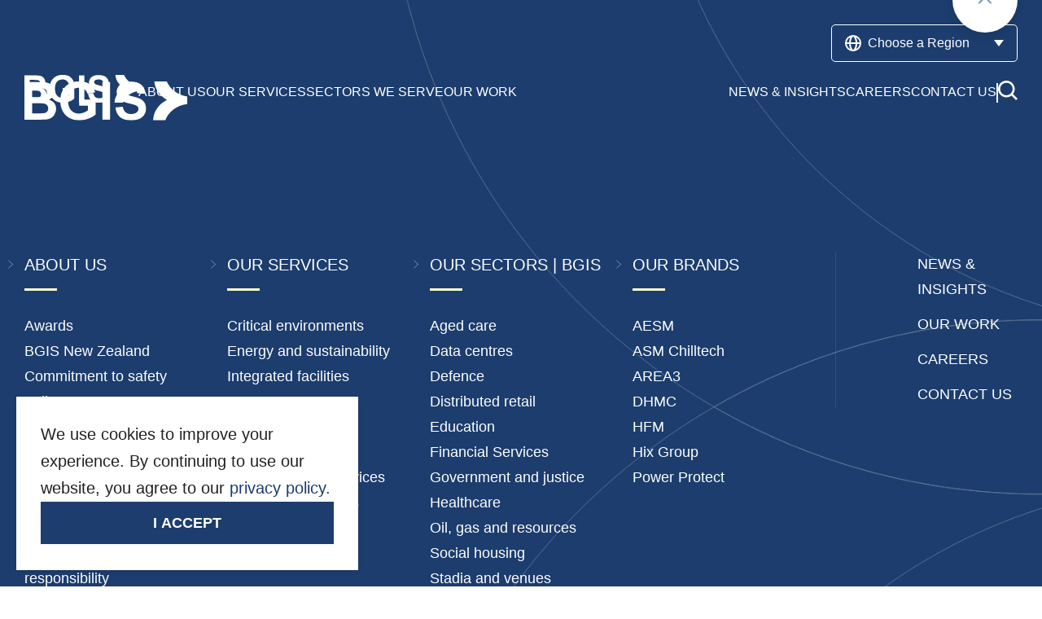

--- FILE ---
content_type: text/html; charset=UTF-8
request_url: https://apac.bgis.com/sector/commercial-buildings/
body_size: 7188
content:
<!DOCTYPE html>
<html lang="en-AU">
</head>
<meta name='robots' content='index, follow, max-image-preview:large, max-snippet:-1, max-video-preview:-1' />
<style>img:is([sizes="auto" i], [sizes^="auto," i]) { contain-intrinsic-size: 3000px 1500px }</style>
<title>Commercial Archives | BGIS APAC</title>
<link rel="canonical" href="https://apac.bgis.com/sector/commercial-buildings/" />
<meta property="og:locale" content="en_US" />
<meta property="og:type" content="article" />
<meta property="og:title" content="Commercial Archives | BGIS APAC" />
<meta property="og:url" content="https://apac.bgis.com/sector/commercial-buildings/" />
<meta property="og:site_name" content="BGIS APAC" />
<meta name="twitter:card" content="summary_large_image" />
<script type="application/ld+json" class="yoast-schema-graph">{"@context":"https://schema.org","@graph":[{"@type":"CollectionPage","@id":"https://apac.bgis.com/sector/commercial-buildings/","url":"https://apac.bgis.com/sector/commercial-buildings/","name":"Commercial Archives | BGIS APAC","isPartOf":{"@id":"https://apac.bgis.com/#website"},"breadcrumb":{"@id":"https://apac.bgis.com/sector/commercial-buildings/#breadcrumb"},"inLanguage":"en-AU"},{"@type":"BreadcrumbList","@id":"https://apac.bgis.com/sector/commercial-buildings/#breadcrumb","itemListElement":[{"@type":"ListItem","position":1,"name":"Home","item":"https://apac.bgis.com/"},{"@type":"ListItem","position":2,"name":"Commercial"}]},{"@type":"WebSite","@id":"https://apac.bgis.com/#website","url":"https://apac.bgis.com/","name":"BGIS APAC","description":"Integrated Facility Management Services","publisher":{"@id":"https://apac.bgis.com/#organization"},"potentialAction":[{"@type":"SearchAction","target":{"@type":"EntryPoint","urlTemplate":"https://apac.bgis.com/?s={search_term_string}"},"query-input":{"@type":"PropertyValueSpecification","valueRequired":true,"valueName":"search_term_string"}}],"inLanguage":"en-AU"},{"@type":"Organization","@id":"https://apac.bgis.com/#organization","name":"BGIS APAC","url":"https://apac.bgis.com/","logo":{"@type":"ImageObject","inLanguage":"en-AU","@id":"https://apac.bgis.com/#/schema/logo/image/","url":"https://apac.bgis.com/wp-content/uploads/2023/07/bgis_logo_blue@2x.png","contentUrl":"https://apac.bgis.com/wp-content/uploads/2023/07/bgis_logo_blue@2x.png","width":400,"height":97,"caption":"BGIS APAC"},"image":{"@id":"https://apac.bgis.com/#/schema/logo/image/"},"sameAs":["https://www.linkedin.com/company/bgis/"]}]}</script>
<link rel="alternate" type="application/rss+xml" title="BGIS APAC &raquo; Commercial Sector Feed" href="https://apac.bgis.com/sector/commercial-buildings/feed/" />
<!-- <link rel='stylesheet' id='wp-block-library-css' href='https://apac.bgis.com/wp-includes/css/dist/block-library/style.min.css?ver=6.8.1' type='text/css' media='all' /> -->
<link rel="stylesheet" type="text/css" href="//apac.bgis.com/wp-content/cache/wpfc-minified/k9qxmiip/8478w.css" media="all"/>
<style id='classic-theme-styles-inline-css' type='text/css'>
/*! This file is auto-generated */
.wp-block-button__link{color:#fff;background-color:#32373c;border-radius:9999px;box-shadow:none;text-decoration:none;padding:calc(.667em + 2px) calc(1.333em + 2px);font-size:1.125em}.wp-block-file__button{background:#32373c;color:#fff;text-decoration:none}
</style>
<style id='global-styles-inline-css' type='text/css'>
:root{--wp--preset--aspect-ratio--square: 1;--wp--preset--aspect-ratio--4-3: 4/3;--wp--preset--aspect-ratio--3-4: 3/4;--wp--preset--aspect-ratio--3-2: 3/2;--wp--preset--aspect-ratio--2-3: 2/3;--wp--preset--aspect-ratio--16-9: 16/9;--wp--preset--aspect-ratio--9-16: 9/16;--wp--preset--color--black: #000000;--wp--preset--color--cyan-bluish-gray: #abb8c3;--wp--preset--color--white: #ffffff;--wp--preset--color--pale-pink: #f78da7;--wp--preset--color--vivid-red: #cf2e2e;--wp--preset--color--luminous-vivid-orange: #ff6900;--wp--preset--color--luminous-vivid-amber: #fcb900;--wp--preset--color--light-green-cyan: #7bdcb5;--wp--preset--color--vivid-green-cyan: #00d084;--wp--preset--color--pale-cyan-blue: #8ed1fc;--wp--preset--color--vivid-cyan-blue: #0693e3;--wp--preset--color--vivid-purple: #9b51e0;--wp--preset--gradient--vivid-cyan-blue-to-vivid-purple: linear-gradient(135deg,rgba(6,147,227,1) 0%,rgb(155,81,224) 100%);--wp--preset--gradient--light-green-cyan-to-vivid-green-cyan: linear-gradient(135deg,rgb(122,220,180) 0%,rgb(0,208,130) 100%);--wp--preset--gradient--luminous-vivid-amber-to-luminous-vivid-orange: linear-gradient(135deg,rgba(252,185,0,1) 0%,rgba(255,105,0,1) 100%);--wp--preset--gradient--luminous-vivid-orange-to-vivid-red: linear-gradient(135deg,rgba(255,105,0,1) 0%,rgb(207,46,46) 100%);--wp--preset--gradient--very-light-gray-to-cyan-bluish-gray: linear-gradient(135deg,rgb(238,238,238) 0%,rgb(169,184,195) 100%);--wp--preset--gradient--cool-to-warm-spectrum: linear-gradient(135deg,rgb(74,234,220) 0%,rgb(151,120,209) 20%,rgb(207,42,186) 40%,rgb(238,44,130) 60%,rgb(251,105,98) 80%,rgb(254,248,76) 100%);--wp--preset--gradient--blush-light-purple: linear-gradient(135deg,rgb(255,206,236) 0%,rgb(152,150,240) 100%);--wp--preset--gradient--blush-bordeaux: linear-gradient(135deg,rgb(254,205,165) 0%,rgb(254,45,45) 50%,rgb(107,0,62) 100%);--wp--preset--gradient--luminous-dusk: linear-gradient(135deg,rgb(255,203,112) 0%,rgb(199,81,192) 50%,rgb(65,88,208) 100%);--wp--preset--gradient--pale-ocean: linear-gradient(135deg,rgb(255,245,203) 0%,rgb(182,227,212) 50%,rgb(51,167,181) 100%);--wp--preset--gradient--electric-grass: linear-gradient(135deg,rgb(202,248,128) 0%,rgb(113,206,126) 100%);--wp--preset--gradient--midnight: linear-gradient(135deg,rgb(2,3,129) 0%,rgb(40,116,252) 100%);--wp--preset--font-size--small: 13px;--wp--preset--font-size--medium: 20px;--wp--preset--font-size--large: 36px;--wp--preset--font-size--x-large: 42px;--wp--preset--spacing--20: 0.44rem;--wp--preset--spacing--30: 0.67rem;--wp--preset--spacing--40: 1rem;--wp--preset--spacing--50: 1.5rem;--wp--preset--spacing--60: 2.25rem;--wp--preset--spacing--70: 3.38rem;--wp--preset--spacing--80: 5.06rem;--wp--preset--shadow--natural: 6px 6px 9px rgba(0, 0, 0, 0.2);--wp--preset--shadow--deep: 12px 12px 50px rgba(0, 0, 0, 0.4);--wp--preset--shadow--sharp: 6px 6px 0px rgba(0, 0, 0, 0.2);--wp--preset--shadow--outlined: 6px 6px 0px -3px rgba(255, 255, 255, 1), 6px 6px rgba(0, 0, 0, 1);--wp--preset--shadow--crisp: 6px 6px 0px rgba(0, 0, 0, 1);}:where(.is-layout-flex){gap: 0.5em;}:where(.is-layout-grid){gap: 0.5em;}body .is-layout-flex{display: flex;}.is-layout-flex{flex-wrap: wrap;align-items: center;}.is-layout-flex > :is(*, div){margin: 0;}body .is-layout-grid{display: grid;}.is-layout-grid > :is(*, div){margin: 0;}:where(.wp-block-columns.is-layout-flex){gap: 2em;}:where(.wp-block-columns.is-layout-grid){gap: 2em;}:where(.wp-block-post-template.is-layout-flex){gap: 1.25em;}:where(.wp-block-post-template.is-layout-grid){gap: 1.25em;}.has-black-color{color: var(--wp--preset--color--black) !important;}.has-cyan-bluish-gray-color{color: var(--wp--preset--color--cyan-bluish-gray) !important;}.has-white-color{color: var(--wp--preset--color--white) !important;}.has-pale-pink-color{color: var(--wp--preset--color--pale-pink) !important;}.has-vivid-red-color{color: var(--wp--preset--color--vivid-red) !important;}.has-luminous-vivid-orange-color{color: var(--wp--preset--color--luminous-vivid-orange) !important;}.has-luminous-vivid-amber-color{color: var(--wp--preset--color--luminous-vivid-amber) !important;}.has-light-green-cyan-color{color: var(--wp--preset--color--light-green-cyan) !important;}.has-vivid-green-cyan-color{color: var(--wp--preset--color--vivid-green-cyan) !important;}.has-pale-cyan-blue-color{color: var(--wp--preset--color--pale-cyan-blue) !important;}.has-vivid-cyan-blue-color{color: var(--wp--preset--color--vivid-cyan-blue) !important;}.has-vivid-purple-color{color: var(--wp--preset--color--vivid-purple) !important;}.has-black-background-color{background-color: var(--wp--preset--color--black) !important;}.has-cyan-bluish-gray-background-color{background-color: var(--wp--preset--color--cyan-bluish-gray) !important;}.has-white-background-color{background-color: var(--wp--preset--color--white) !important;}.has-pale-pink-background-color{background-color: var(--wp--preset--color--pale-pink) !important;}.has-vivid-red-background-color{background-color: var(--wp--preset--color--vivid-red) !important;}.has-luminous-vivid-orange-background-color{background-color: var(--wp--preset--color--luminous-vivid-orange) !important;}.has-luminous-vivid-amber-background-color{background-color: var(--wp--preset--color--luminous-vivid-amber) !important;}.has-light-green-cyan-background-color{background-color: var(--wp--preset--color--light-green-cyan) !important;}.has-vivid-green-cyan-background-color{background-color: var(--wp--preset--color--vivid-green-cyan) !important;}.has-pale-cyan-blue-background-color{background-color: var(--wp--preset--color--pale-cyan-blue) !important;}.has-vivid-cyan-blue-background-color{background-color: var(--wp--preset--color--vivid-cyan-blue) !important;}.has-vivid-purple-background-color{background-color: var(--wp--preset--color--vivid-purple) !important;}.has-black-border-color{border-color: var(--wp--preset--color--black) !important;}.has-cyan-bluish-gray-border-color{border-color: var(--wp--preset--color--cyan-bluish-gray) !important;}.has-white-border-color{border-color: var(--wp--preset--color--white) !important;}.has-pale-pink-border-color{border-color: var(--wp--preset--color--pale-pink) !important;}.has-vivid-red-border-color{border-color: var(--wp--preset--color--vivid-red) !important;}.has-luminous-vivid-orange-border-color{border-color: var(--wp--preset--color--luminous-vivid-orange) !important;}.has-luminous-vivid-amber-border-color{border-color: var(--wp--preset--color--luminous-vivid-amber) !important;}.has-light-green-cyan-border-color{border-color: var(--wp--preset--color--light-green-cyan) !important;}.has-vivid-green-cyan-border-color{border-color: var(--wp--preset--color--vivid-green-cyan) !important;}.has-pale-cyan-blue-border-color{border-color: var(--wp--preset--color--pale-cyan-blue) !important;}.has-vivid-cyan-blue-border-color{border-color: var(--wp--preset--color--vivid-cyan-blue) !important;}.has-vivid-purple-border-color{border-color: var(--wp--preset--color--vivid-purple) !important;}.has-vivid-cyan-blue-to-vivid-purple-gradient-background{background: var(--wp--preset--gradient--vivid-cyan-blue-to-vivid-purple) !important;}.has-light-green-cyan-to-vivid-green-cyan-gradient-background{background: var(--wp--preset--gradient--light-green-cyan-to-vivid-green-cyan) !important;}.has-luminous-vivid-amber-to-luminous-vivid-orange-gradient-background{background: var(--wp--preset--gradient--luminous-vivid-amber-to-luminous-vivid-orange) !important;}.has-luminous-vivid-orange-to-vivid-red-gradient-background{background: var(--wp--preset--gradient--luminous-vivid-orange-to-vivid-red) !important;}.has-very-light-gray-to-cyan-bluish-gray-gradient-background{background: var(--wp--preset--gradient--very-light-gray-to-cyan-bluish-gray) !important;}.has-cool-to-warm-spectrum-gradient-background{background: var(--wp--preset--gradient--cool-to-warm-spectrum) !important;}.has-blush-light-purple-gradient-background{background: var(--wp--preset--gradient--blush-light-purple) !important;}.has-blush-bordeaux-gradient-background{background: var(--wp--preset--gradient--blush-bordeaux) !important;}.has-luminous-dusk-gradient-background{background: var(--wp--preset--gradient--luminous-dusk) !important;}.has-pale-ocean-gradient-background{background: var(--wp--preset--gradient--pale-ocean) !important;}.has-electric-grass-gradient-background{background: var(--wp--preset--gradient--electric-grass) !important;}.has-midnight-gradient-background{background: var(--wp--preset--gradient--midnight) !important;}.has-small-font-size{font-size: var(--wp--preset--font-size--small) !important;}.has-medium-font-size{font-size: var(--wp--preset--font-size--medium) !important;}.has-large-font-size{font-size: var(--wp--preset--font-size--large) !important;}.has-x-large-font-size{font-size: var(--wp--preset--font-size--x-large) !important;}
:where(.wp-block-post-template.is-layout-flex){gap: 1.25em;}:where(.wp-block-post-template.is-layout-grid){gap: 1.25em;}
:where(.wp-block-columns.is-layout-flex){gap: 2em;}:where(.wp-block-columns.is-layout-grid){gap: 2em;}
:root :where(.wp-block-pullquote){font-size: 1.5em;line-height: 1.6;}
</style>
<!-- <link rel='stylesheet' id='bgistheme_main_styles-css' href='https://apac.bgis.com/wp-content/themes/bgis-apac-2024/style.css?ver=6.8.1' type='text/css' media='all' /> -->
<!-- <link rel='stylesheet' id='bgistheme_build_styles-css' href='https://apac.bgis.com/wp-content/themes/bgis-apac-2024/dist/index.css?ver=6.8.1' type='text/css' media='all' /> -->
<link rel="stylesheet" type="text/css" href="//apac.bgis.com/wp-content/cache/wpfc-minified/er90tvpk/8478w.css" media="all"/>
<style id='akismet-widget-style-inline-css' type='text/css'>
.a-stats {
--akismet-color-mid-green: #357b49;
--akismet-color-white: #fff;
--akismet-color-light-grey: #f6f7f7;
max-width: 350px;
width: auto;
}
.a-stats * {
all: unset;
box-sizing: border-box;
}
.a-stats strong {
font-weight: 600;
}
.a-stats a.a-stats__link,
.a-stats a.a-stats__link:visited,
.a-stats a.a-stats__link:active {
background: var(--akismet-color-mid-green);
border: none;
box-shadow: none;
border-radius: 8px;
color: var(--akismet-color-white);
cursor: pointer;
display: block;
font-family: -apple-system, BlinkMacSystemFont, 'Segoe UI', 'Roboto', 'Oxygen-Sans', 'Ubuntu', 'Cantarell', 'Helvetica Neue', sans-serif;
font-weight: 500;
padding: 12px;
text-align: center;
text-decoration: none;
transition: all 0.2s ease;
}
/* Extra specificity to deal with TwentyTwentyOne focus style */
.widget .a-stats a.a-stats__link:focus {
background: var(--akismet-color-mid-green);
color: var(--akismet-color-white);
text-decoration: none;
}
.a-stats a.a-stats__link:hover {
filter: brightness(110%);
box-shadow: 0 4px 12px rgba(0, 0, 0, 0.06), 0 0 2px rgba(0, 0, 0, 0.16);
}
.a-stats .count {
color: var(--akismet-color-white);
display: block;
font-size: 1.5em;
line-height: 1.4;
padding: 0 13px;
white-space: nowrap;
}
</style>
<meta name="viewport" content="width=device-width, initial-scale=1.0"><meta name="author" content="Nomlas Design"><link rel="shortcut icon" href="https://apac.bgis.com/wp-content/themes/bgis-apac-2024/favicons/favicon.ico" type="image/x-icon"><link rel="icon" href="https://apac.bgis.com/wp-content/themes/bgis-apac-2024/favicons/favicon.ico" type="image/png"><link rel="apple-touch-icon" sizes="180x180" href="https://apac.bgis.com/wp-content/themes/bgis-apac-2024/favicons/apple-touch-icon.png"><meta name="bmi-version" content="1.4.8" /><script async src="https://www.googletagmanager.com/gtag/js?id=G-3THV3J39JF"></script>
<script>
window.dataLayer = window.dataLayer || [];
function gtag(){dataLayer.push(arguments);}
gtag('js', new Date());
gtag('config', 'G-3THV3J39JF');
</script>
<script async src=https://www.googletagmanager.com/gtag/js?id=AW-1024170997></script>
<script> window.dataLayer = window.dataLayer || []; function gtag(){dataLayer.push(arguments);} gtag('js', new Date()); gtag('config', 'AW-1024170997'); 
</script>
<meta name="google-site-verification" content="hwz7A8cHLDxOJI_ZdatAVh0xiAEOg4ZC7ryJUYI0JE4" /></head>
<div class="cookies">
<div class="cookies__wrapper">
<div class="cookies__wrapper__text">
<p>We use cookies to improve your experience. By continuing to use our website, you agree to our <a href="https://apac.bgis.com/privacy-policy/">privacy policy.</a></p>
</div>
<button aria-label="Accept cookies" id="cookies-accept" class="cookies__btn">I accept</button>
</div>
</div>
<body class="body">
<div class='wrapper wrapper--nav'>
<div class="container container--nav-utility">
<div class="nav-popout__wrapper">
<button class="btn-region">
<svg xmlns="http://www.w3.org/2000/svg" class="icon__globe" width="16" height="16" viewBox="0 0 16 16">
<path d="M11 3a8 8 0 1 0 8 8 8.009 8.009 0 0 0-8-8Zm6.345 7.2h-2.212A11.736 11.736 0 0 0 13.7 5.206a6.411 6.411 0 0 1 3.645 4.994Zm-5.921-5.579a10.391 10.391 0 0 1 2.1 5.579h-4.9a10.207 10.207 0 0 1 1.961-5.579c.138-.008.275-.021.415-.021s.283.013.424.022Zm-3.074.56A12.116 12.116 0 0 0 7.024 10.2H4.655A6.411 6.411 0 0 1 8.35 5.182ZM4.655 11.8h2.38a12.539 12.539 0 0 0 1.245 4.984A6.408 6.408 0 0 1 4.655 11.8Zm5.905 5.579A9.575 9.575 0 0 1 8.633 11.8h4.891a9.759 9.759 0 0 1-2.083 5.578c-.146.01-.291.022-.441.022s-.293-.013-.44-.022Zm3.209-.618a12.279 12.279 0 0 0 1.354-4.961h2.222a6.4 6.4 0 0 1-3.575 4.961Z" transform="translate(-3 -3)" />
</svg>
Choose a Region<div class="arrow-down"></div>
</button>
<div class="nav-popout">
<div class="nav-popout__header">
<div class="nav-popout__header__wrap">
<svg xmlns="http://www.w3.org/2000/svg" class="icon__globe" width="16" height="16" viewBox="0 0 16 16">
<path d="M11 3a8 8 0 1 0 8 8 8.009 8.009 0 0 0-8-8Zm6.345 7.2h-2.212A11.736 11.736 0 0 0 13.7 5.206a6.411 6.411 0 0 1 3.645 4.994Zm-5.921-5.579a10.391 10.391 0 0 1 2.1 5.579h-4.9a10.207 10.207 0 0 1 1.961-5.579c.138-.008.275-.021.415-.021s.283.013.424.022Zm-3.074.56A12.116 12.116 0 0 0 7.024 10.2H4.655A6.411 6.411 0 0 1 8.35 5.182ZM4.655 11.8h2.38a12.539 12.539 0 0 0 1.245 4.984A6.408 6.408 0 0 1 4.655 11.8Zm5.905 5.579A9.575 9.575 0 0 1 8.633 11.8h4.891a9.759 9.759 0 0 1-2.083 5.578c-.146.01-.291.022-.441.022s-.293-.013-.44-.022Zm3.209-.618a12.279 12.279 0 0 0 1.354-4.961h2.222a6.4 6.4 0 0 1-3.575 4.961Z" transform="translate(-3 -3)" />
</svg>
<span>Select Region</span>
</div>
<button class="nav-popout__close">
<img src="https://apac.bgis.com/wp-content/themes/bgis-apac-2024/images/icons/icon_close.svg" alt="Close Modal" class="close__icon">
</button>
</div>
<div class="nav-popout__body">
<div class="nav-popout__body__item">
<p>North America</p>
<ul>
<li><a href="https://www.bgis.com/">Canada (English)</a></li>
<li><a href="https://www.bgis.com/fr/">Canada (Français)</a></li>
<li><a href="https://www.bgis.com/us/">United States</a></li>
</ul>
</div>
<div class="nav-popout__body__item">
<p>Europe</p>
<ul>
<li><a href="https://www.bgis.com/uk/">UK</a></li>
</ul>
</div>
<div class="nav-popout__body__item">
<p>Asia Pacific</p>
<ul>
<li><a href="https://apac.bgis.com/">Asia Pacific</a><span>
<img src="https://apac.bgis.com/wp-content/themes/bgis-apac-2024/images/icons/icon_checkmark.svg" alt="tick" />
</span></li>
</ul>
</div>
</div>
</div>
</div>
</div>
<div class='container container--nav'>
<div class='nav__top'>
<a class="nav__logo" href="https://apac.bgis.com">
<img src="https://apac.bgis.com/wp-content/themes/bgis-apac-2024/images/logos/logo_white.svg" alt="BGIS APAC" class="logo__img">
<img src="https://apac.bgis.com/wp-content/themes/bgis-apac-2024/images/logos/logo_blue.svg" alt="BGIS APAC" class="logo__img logo__img--scrolled" style="display: none;">
</a>
<button class="nav__hb" aria-expanded="false" aria-controls='menu'>
<div class="nav__hb__line"></div>
<div class="nav__hb__line"></div>
<span>Menu</span>
</button>
</div>
<nav class='nav'>
<div class='nav__links'>
<a class='nav__link' href=https://apac.bgis.com/about-us/>About Us</a>
<a class='nav__link' href="https://apac.bgis.com/our-services/">Our Services</a>
<a class='nav__link' href="https://apac.bgis.com/our-sectors-bgis/">Sectors We Serve</a>
<a class='nav__link' href="https://apac.bgis.com/our-work/">Our Work</a>
</div>
<div class='nav__links'>
<a class='nav__link' href="https://apac.bgis.com/news-insights/">News & Insights</a>
<a class='nav__link' href="https://apac.bgis.com/careers/">Careers</a>
<a class='nav__link' href="https://apac.bgis.com/contact-us/">Contact Us</a>
<div class="nav__separator"></div>
<button class="nav__search" aria-controls="search" aria-haspopup="true" aria-expanded="false" aria-label="Toggle search"> <svg xmlns:xlink="http://www.w3.org/1999/xlink" xmlns="http://www.w3.org/2000/svg" role="img" width="24" height="24" viewBox="0 0 24 24.001">
<path id="bx-search" d="M13.263,23.527a10.2,10.2,0,0,0,6.282-2.165L25.186,27,27,25.187l-5.64-5.64a10.251,10.251,0,1,0-8.1,3.98Zm0-17.961a7.7,7.7,0,1,1-7.7,7.7A7.706,7.706,0,0,1,13.263,5.566Z" transform="translate(-3 -3)"></path>
</svg>
</button>
</div>
</nav>
</div>
<div id="search" class="wrapper search" aria-hidden="true">
<div class="container container--search">
<div class="search__header">
<img src="https://apac.bgis.com/wp-content/themes/bgis-apac-2024/images/logos/logo_white.svg" alt="BGIS APAC" class="search__logo">
<button class="search__close" aria-label="Close search">
<img src="https://apac.bgis.com/wp-content/themes/bgis-apac-2024/images/icons/icon_close.svg" alt="Close Search" class="close__icon">
</button>
</div>
<form id="search-form" class="search__box" action="https://apac.bgis.com/" method="get">
<div class="search__input-wrapper">
<label class="search__label" id="search__label" for="global-search-input">What are we looking for?</label>
<input id="global-search-input" class="search__input" type="text" name="s" value="" />
<button class=" search__input__btn" type="submit" aria-label="Submit search">
<svg xmlns:xlink="http://www.w3.org/1999/xlink" xmlns="http://www.w3.org/2000/svg" role="img" width="24" height="24" viewBox="0 0 24 24.001">
<title>Search</title>
<path id="bx-search" d="M13.263,23.527a10.2,10.2,0,0,0,6.282-2.165L25.186,27,27,25.187l-5.64-5.64a10.251,10.251,0,1,0-8.1,3.98Zm0-17.961a7.7,7.7,0,1,1-7.7,7.7A7.706,7.706,0,0,1,13.263,5.566Z" transform="translate(-3 -3)"></path>
</svg>
</button>
</div>
</form>
</div>
</div>
</div></body>
<footer class="wrapper wrapper--footer">
<div class="container container--footer">
<button class="totop" id="totop" aria-label="Scroll to top">
<img src="https://apac.bgis.com/wp-content/themes/bgis-apac-2024/images/icons/icon_chevron_up.svg" alt="" class="totop__icon">
<span>Back to top</span>
</button>
<a class="footer__logo" href="https://apac.bgis.com"><img src="https://apac.bgis.com/wp-content/themes/bgis-apac-2024/images/logos/logo_white.svg" alt="BGIS APAC" class="logo__img"></a>
<div class="footer__column">
<a href='https://apac.bgis.com/about-us/' class="footer__header">
<img src="https://apac.bgis.com/wp-content/themes/bgis-apac-2024/images/icons/icon_chevron_right.svg" alt="" class="footer__header__icon">
About Us
</a>
<ul id="menu-footer-about-us-menu" class="footer__links"><li id="menu-item-423" class="menu-item menu-item-type-post_type menu-item-object-page menu-item-423"><a href="https://apac.bgis.com/about-us/awards-recognition/">Awards</a></li>
<li id="menu-item-1631" class="menu-item menu-item-type-post_type menu-item-object-subbrand menu-item-1631"><a href="https://apac.bgis.com/our-brands/bgis-new-zealand/">BGIS New Zealand</a></li>
<li id="menu-item-421" class="menu-item menu-item-type-post_type menu-item-object-page menu-item-421"><a href="https://apac.bgis.com/about-us/commitment-to-safety/">Commitment to safety</a></li>
<li id="menu-item-425" class="menu-item menu-item-type-post_type menu-item-object-page menu-item-425"><a href="https://apac.bgis.com/about-us/reconciliation/">Indigenous Engagement</a></li>
<li id="menu-item-3703" class="menu-item menu-item-type-post_type menu-item-object-page menu-item-3703"><a href="https://apac.bgis.com/about-us/innovation-facility-management/">Innovation</a></li>
<li id="menu-item-419" class="menu-item menu-item-type-post_type menu-item-object-page menu-item-419"><a href="https://apac.bgis.com/about-us/leadership-team/">Leadership team</a></li>
<li id="menu-item-422" class="menu-item menu-item-type-post_type menu-item-object-page menu-item-422"><a href="https://apac.bgis.com/about-us/our-brands/">Our brands</a></li>
<li id="menu-item-418" class="menu-item menu-item-type-post_type menu-item-object-page menu-item-418"><a href="https://apac.bgis.com/about-us/people-culture-values/">People, culture and values</a></li>
<li id="menu-item-424" class="menu-item menu-item-type-post_type menu-item-object-page menu-item-424"><a href="https://apac.bgis.com/about-us/policies-and-compliance/">Policies and compliance</a></li>
<li id="menu-item-420" class="menu-item menu-item-type-post_type menu-item-object-page menu-item-420"><a href="https://apac.bgis.com/about-us/sustainability-social-responsibility/">Sustainability and social responsibility</a></li>
<li id="menu-item-4032" class="menu-item menu-item-type-custom menu-item-object-custom menu-item-4032"><a href="https://apac.bgis.com/wp-content/uploads/2023/09/Trade-Licence-List-Sept2023.pdf">Trade Licences</a></li>
<li id="menu-item-4055" class="menu-item menu-item-type-post_type menu-item-object-page menu-item-4055"><a href="https://apac.bgis.com/careers/veterans/">Veterans</a></li>
</ul>    </div>
<div class="footer__column">
<a href='https://apac.bgis.com/our-services/' class="footer__header">
<img src="https://apac.bgis.com/wp-content/themes/bgis-apac-2024/images/icons/icon_chevron_right.svg" alt="" class="footer__header__icon">
Our Services
</a>
<ul id="menu-footer-our-services-menu" class="footer__links"><li id="menu-item-427" class="menu-item menu-item-type-post_type menu-item-object-page menu-item-427"><a href="https://apac.bgis.com/our-services/critical-environments/">Critical environments</a></li>
<li id="menu-item-428" class="menu-item menu-item-type-post_type menu-item-object-page menu-item-428"><a href="https://apac.bgis.com/our-services/sustainability-energy/">Energy and sustainability</a></li>
<li id="menu-item-426" class="menu-item menu-item-type-post_type menu-item-object-page menu-item-426"><a href="https://apac.bgis.com/our-services/facilities-management/">Integrated facilities management</a></li>
<li id="menu-item-1625" class="menu-item menu-item-type-post_type menu-item-object-page menu-item-1625"><a href="https://apac.bgis.com/our-services/trades-services/">Integrated technical services</a></li>
<li id="menu-item-2476" class="menu-item menu-item-type-post_type menu-item-object-page menu-item-2476"><a href="https://apac.bgis.com/our-services/project-delivery-services/">Project delivery services</a></li>
<li id="menu-item-430" class="menu-item menu-item-type-post_type menu-item-object-page menu-item-430"><a href="https://apac.bgis.com/our-services/real-estate-services/">Real estate services</a></li>
<li id="menu-item-429" class="menu-item menu-item-type-post_type menu-item-object-page menu-item-429"><a href="https://apac.bgis.com/our-services/strategic-asset-management/">Strategic asset management</a></li>
</ul>    </div>
<div class="footer__column">
<a href='https://apac.bgis.com/our-sectors-bgis/' class="footer__header">
<img src="https://apac.bgis.com/wp-content/themes/bgis-apac-2024/images/icons/icon_chevron_right.svg" alt="" class="footer__header__icon">
Our Sectors | BGIS
</a>
<ul id="menu-footer-our-sectors-menu" class="footer__links"><li id="menu-item-2677" class="menu-item menu-item-type-post_type menu-item-object-page menu-item-2677"><a href="https://apac.bgis.com/our-sectors-bgis/aged-care/">Aged care</a></li>
<li id="menu-item-435" class="menu-item menu-item-type-post_type menu-item-object-page menu-item-435"><a href="https://apac.bgis.com/our-sectors-bgis/critical-environments/">Data centres</a></li>
<li id="menu-item-433" class="menu-item menu-item-type-post_type menu-item-object-page menu-item-433"><a href="https://apac.bgis.com/our-sectors-bgis/defence/">Defence</a></li>
<li id="menu-item-4428" class="menu-item menu-item-type-post_type menu-item-object-page menu-item-4428"><a href="https://apac.bgis.com/our-sectors-bgis/distributed-retail/">Distributed retail</a></li>
<li id="menu-item-432" class="menu-item menu-item-type-post_type menu-item-object-page menu-item-432"><a href="https://apac.bgis.com/our-sectors-bgis/education/">Education</a></li>
<li id="menu-item-439" class="menu-item menu-item-type-post_type menu-item-object-page menu-item-439"><a href="https://apac.bgis.com/our-sectors-bgis/financial-services/">Financial Services</a></li>
<li id="menu-item-434" class="menu-item menu-item-type-post_type menu-item-object-page menu-item-434"><a href="https://apac.bgis.com/our-sectors-bgis/government-defence-justice/">Government and justice</a></li>
<li id="menu-item-431" class="menu-item menu-item-type-post_type menu-item-object-page menu-item-431"><a href="https://apac.bgis.com/our-sectors-bgis/healthcare/">Healthcare</a></li>
<li id="menu-item-436" class="menu-item menu-item-type-post_type menu-item-object-page menu-item-436"><a href="https://apac.bgis.com/our-sectors-bgis/oil-gas-resources/">Oil, gas and resources</a></li>
<li id="menu-item-1581" class="menu-item menu-item-type-post_type menu-item-object-page menu-item-1581"><a href="https://apac.bgis.com/our-sectors-bgis/housing/">Social housing</a></li>
<li id="menu-item-438" class="menu-item menu-item-type-post_type menu-item-object-page menu-item-438"><a href="https://apac.bgis.com/our-sectors-bgis/sports-venues/">Stadia and venues</a></li>
<li id="menu-item-2812" class="menu-item menu-item-type-post_type menu-item-object-page menu-item-2812"><a href="https://apac.bgis.com/our-sectors-bgis/transportation/">Transportation</a></li>
<li id="menu-item-2807" class="menu-item menu-item-type-post_type menu-item-object-page menu-item-2807"><a href="https://apac.bgis.com/our-sectors-bgis/utilities/">Utilities</a></li>
</ul>    </div>
<div class="footer__column footer__column--brands">
<a href='https://apac.bgis.com/about-us/our-brands/' class="footer__header">
<img src="https://apac.bgis.com/wp-content/themes/bgis-apac-2024/images/icons/icon_chevron_right.svg" alt="" class="footer__header__icon">
Our Brands
</a>
<ul id="menu-footer-our-brands-menu" class="footer__links"><li id="menu-item-3316" class="menu-item menu-item-type-custom menu-item-object-custom menu-item-3316"><a href="https://apac.bgis.com/our-brands/aesm/">AESM</a></li>
<li id="menu-item-3315" class="menu-item menu-item-type-custom menu-item-object-custom menu-item-3315"><a href="https://apac.bgis.com/our-brands/asm-chilltech/">ASM Chilltech</a></li>
<li id="menu-item-3293" class="menu-item menu-item-type-custom menu-item-object-custom menu-item-3293"><a href="https://apac.bgis.com/our-brands/area3/">AREA3</a></li>
<li id="menu-item-3295" class="menu-item menu-item-type-custom menu-item-object-custom menu-item-3295"><a href="https://apac.bgis.com/our-brands/bgis-new-zealand/">DHMC</a></li>
<li id="menu-item-3294" class="menu-item menu-item-type-custom menu-item-object-custom menu-item-3294"><a href="https://apac.bgis.com/our-brands/hfm/">HFM</a></li>
<li id="menu-item-5174" class="menu-item menu-item-type-custom menu-item-object-custom menu-item-5174"><a href="https://www.hixgroup.com.au/">Hix Group</a></li>
<li id="menu-item-3296" class="menu-item menu-item-type-custom menu-item-object-custom menu-item-3296"><a href="https://apac.bgis.com/our-brands/power-protect/">Power Protect</a></li>
</ul>    </div>
<div class="footer__column footer__column--extra">
<ul id="menu-footer-extra-menu" class="footer__links"><li id="menu-item-442" class="menu-item menu-item-type-post_type menu-item-object-page menu-item-442"><a href="https://apac.bgis.com/news-insights/">News &#038; insights</a></li>
<li id="menu-item-443" class="menu-item menu-item-type-post_type menu-item-object-page menu-item-443"><a href="https://apac.bgis.com/our-work/">Our Work</a></li>
<li id="menu-item-440" class="menu-item menu-item-type-post_type menu-item-object-page menu-item-440"><a href="https://apac.bgis.com/careers/">Careers</a></li>
<li id="menu-item-441" class="menu-item menu-item-type-post_type menu-item-object-page menu-item-441"><a href="https://apac.bgis.com/contact-us/">Contact Us</a></li>
</ul>    </div>
<div class="footer__row">
<a rel="noopener nofollow" href="https://www.linkedin.com/company/bgis/" target="_blank">
<img src="https://apac.bgis.com/wp-content/themes/bgis-apac-2024/images/icons/icon_linkedin.svg" alt="" class="footer__header__icon">
Stay Connected.
</a>
<div class="footer__details">
<span>© Copyright 2025. BGIS. All rights reserved.</span>
<a href='https://apac.bgis.com/privacy-policy/'>Privacy Policy</a>
<a href='https://apac.bgis.com/terms-of-use/'>Terms of Use</a>
</div>
</div>
</footer>
<script type="speculationrules">
{"prefetch":[{"source":"document","where":{"and":[{"href_matches":"\/*"},{"not":{"href_matches":["\/wp-*.php","\/wp-admin\/*","\/wp-content\/uploads\/*","\/wp-content\/*","\/wp-content\/plugins\/*","\/wp-content\/themes\/bgis-apac-2024\/*","\/*\\?(.+)"]}},{"not":{"selector_matches":"a[rel~=\"nofollow\"]"}},{"not":{"selector_matches":".no-prefetch, .no-prefetch a"}}]},"eagerness":"conservative"}]}
</script>
<script type="text/javascript" src="https://apac.bgis.com/wp-content/themes/bgis-apac-2024/dist/build/index.js?ver=1.0" id="main-bgistheme-js-js"></script>
</html><!-- WP Fastest Cache file was created in 1.210 seconds, on 25 May 2025 @ 4:47 am --><!-- via php -->

--- FILE ---
content_type: text/css
request_url: https://apac.bgis.com/wp-content/cache/wpfc-minified/er90tvpk/8478w.css
body_size: 27674
content:
html {
line-height: 1.15; -webkit-text-size-adjust: 100%; }  body {
margin: 0;
} main {
display: block;
} h1 {
font-size: 2em;
margin: 0.67em 0;
}  hr {
box-sizing: content-box; height: 0; overflow: visible; } pre {
font-family: monospace, monospace; font-size: 1em; }  a {
background-color: transparent;
} abbr[title] {
border-bottom: none; text-decoration: underline; text-decoration: underline dotted; } b,
strong {
font-weight: bolder;
} code,
kbd,
samp {
font-family: monospace, monospace; font-size: 1em; } small {
font-size: 80%;
} sub,
sup {
font-size: 75%;
line-height: 0;
position: relative;
vertical-align: baseline;
}
sub {
bottom: -0.25em;
}
sup {
top: -0.5em;
}  img {
border-style: none;
}  button,
input,
optgroup,
select,
textarea {
font-family: inherit; font-size: 100%; line-height: 1.15; margin: 0; } button,
input { overflow: visible;
} button,
select { text-transform: none;
} button,
[type="button"],
[type="reset"],
[type="submit"] {
-webkit-appearance: button;
} button::-moz-focus-inner,
[type="button"]::-moz-focus-inner,
[type="reset"]::-moz-focus-inner,
[type="submit"]::-moz-focus-inner {
border-style: none;
padding: 0;
} button:-moz-focusring,
[type="button"]:-moz-focusring,
[type="reset"]:-moz-focusring,
[type="submit"]:-moz-focusring {
outline: 1px dotted ButtonText;
} fieldset {
padding: 0.35em 0.75em 0.625em;
} legend {
box-sizing: border-box; color: inherit; display: table; max-width: 100%; padding: 0; white-space: normal; } progress {
vertical-align: baseline;
} textarea {
overflow: auto;
} [type="checkbox"],
[type="radio"] {
box-sizing: border-box; padding: 0; } [type="number"]::-webkit-inner-spin-button,
[type="number"]::-webkit-outer-spin-button {
height: auto;
} [type="search"] {
-webkit-appearance: textfield; outline-offset: -2px; } [type="search"]::-webkit-search-decoration {
-webkit-appearance: none;
} ::-webkit-file-upload-button {
-webkit-appearance: button; font: inherit; }  details {
display: block;
} summary {
display: list-item;
}  template {
display: none;
} [hidden] {
display: none;
}
*{box-sizing:border-box}html,body{height:100%}body{color:#222;font-family:"Arial",sans-serif;font-size:16px;margin:0;text-rendering:optimizeLegibility}body.no-scroll{overflow-y:hidden}ul,ol{list-style:none;margin:0;padding:0}h1,h2,h3,h4,h5,h6,p{line-height:1.1;margin:0}.wpb_wrapper h1,.wpb_wrapper h2,.wpb_wrapper h3,.wpb_wrapper h4,.wpb_wrapper h5,.wpb_wrapper h6{margin-bottom:2rem}.wpb_wrapper p{margin-bottom:2rem}.wpb_wrapper .gem-list{margin-bottom:2rem}p,div{font-size:1.25rem;line-height:1.65}a{text-decoration:none;color:inherit}p a,.text-hover{color:#1c3d6d;transition:color .1s ease-out}p a:hover,.text-hover:hover{color:#7799c2}p.default{color:#222}p.centered{width:100%;text-align:center}@media(min-width: 1024px){p.centered{margin-left:auto;margin-right:auto;width:66.6666666667%}}p.white{color:#fff}.intro__content{width:100%}@media(min-width: 1024px){.intro__content{margin-left:auto;margin-right:auto;width:66.6666666667%}}.intro__content h1,.intro__content h2,.intro__content h3,.intro__content h4,.intro__content h5,.intro__content h6,.intro__content p:not(:last-child){margin-bottom:1.875rem}.headline{margin:0;letter-spacing:0;font-size:1.875rem;font-weight:700;color:#222;line-height:1.1}@media(min-width: 1024px){.headline{font-size:3.125rem}}.headline--xsmall{font-size:1.875rem}.headline--small{font-size:1.875rem}@media(min-width: 1024px){.headline--small{font-size:2.5rem}}.headline--large{font-size:2.5rem;line-height:1.1}@media(min-width: 1024px){.headline--large{font-size:3.75rem}}.headline--xlarge{font-size:3.125rem}@media(min-width: 1024px){.headline--xlarge{font-size:6.875rem}}.headline--white{color:#fff}.headline--break{word-break:break-all}.headline--strapline{position:relative;padding-top:2.813rem}.headline--strapline::before{content:"";display:block;position:absolute;top:0;left:0;width:5rem;height:.313rem;background-color:#1c3d6d}@media(min-width: 1024px){.headline--strapline::before{width:7.5rem}}.headline--strapline-yellow::before{background-color:#ffffcd}.text-md{font-size:1.25rem}button{outline:none;border:none;background:none;cursor:pointer;padding:0}input{width:100%;border:none;border-bottom-width:1px;background:rgba(0,0,0,0);background-color:rgba(0,0,0,0);padding:1rem 0}.section{padding:6.25rem 0rem;background-size:cover;background-position:50%;background-repeat:no-repeat;position:relative}@media(min-width: 1024px){.section{padding:12.5rem 0rem}}.section--blue{background-color:#1c3d6d;color:#fff}.section--darkblue{background-color:#173055;color:#fff}.section--offwhite{background-color:#f2f3f5}.section--secondary{background-color:#44536a}.section--secondary .container .content,.section--blue .container .content,.section--darkblue .container .content{color:#fff}.section--secondary .container .content p a,.section--blue .container .content p a,.section--darkblue .container .content p a{color:#ffffcd;transition:opacity .1s ease-out}.section--secondary .container .content p a:hover,.section--blue .container .content p a:hover,.section--darkblue .container .content p a:hover{opacity:.8}.section--secondary .container .content .headline,.section--blue .container .content .headline,.section--darkblue .container .content .headline{color:#fff}.section--secondary .container .content .headline--strapline::before,.section--blue .container .content .headline--strapline::before,.section--darkblue .container .content .headline--strapline::before{background-color:#ffffcd}.section--secondary .container .content--white,.section--blue .container .content--white,.section--darkblue .container .content--white{color:#222}.section--secondary .container .content--white .headline,.section--blue .container .content--white .headline,.section--darkblue .container .content--white .headline{color:#222}.section--secondary .container .content--white .headline--strapline::before,.section--blue .container .content--white .headline--strapline::before,.section--darkblue .container .content--white .headline--strapline::before{background-color:#1c3d6d}.section--media{margin-top:8.75rem}.section--gradient{background:#f2f3f5;padding-bottom:0}@media(min-width: 1024px){.section--gradient{background:#f2f3f5;background:linear-gradient(90deg, rgb(242, 243, 245) 65%, rgb(68, 83, 106) 65%)}}.section--top{padding:0}.section--padding{padding-top:5.625rem;padding-bottom:5.625rem}@media(min-width: 1024px){.section--padding{padding-top:8.625rem;padding-bottom:8.625rem}}.section--half{padding-bottom:0;display:flex;flex-direction:column;gap:3.125rem}.section--half .section__bg{order:2}@media(min-width: 1024px){.section--half{display:block;padding-top:10.625rem;padding-bottom:10.625rem}}.section--half .wrapper{gap:2.813rem}@media(min-width: 1024px){.section--half .wrapper{gap:0}}.section--card{padding-top:3.125rem}@media(min-width: 1024px){.section--card{padding-top:6.25rem}}.section--card .wrapper{margin-bottom:-8rem}@media(min-width: 1024px){.section--card .wrapper{margin-bottom:0}}.section--offsetconnector{padding-top:6.25rem}@media(min-width: 1024px){.section--offsetconnector{padding-top:12.75rem}}.section--offsetconnector.section--card{padding-top:3.125rem}@media(min-width: 1024px){.section--offsetconnector.section--card{padding-top:8.75rem}}.section--bottom{padding-bottom:0;padding-top:1.875rem}.section--connector{padding-bottom:0}.section--offset-top{padding:6.25rem 0}@media(min-width: 1024px){.section--offset-top{padding-top:7.25rem;padding-bottom:12.5rem}}.section--padding-bottom{padding-bottom:22rem}@media(min-width: 1024px){.section--padding-bottom{padding-bottom:25rem}}.section--mediarow{padding-top:2.813rem;padding-bottom:2.813rem}.section--lines::after{position:absolute;top:0;bottom:0;z-index:0;width:100%;background-color:rgba(0,0,0,0);background-position:100% 0;background-repeat:no-repeat;content:"";background-size:auto 100%;background-image:url(//apac.bgis.com/wp-content/themes/bgis-apac-2024/dist/images/line-art.62b3f49e.png)}.section--border::before{position:absolute;top:auto;bottom:0;z-index:0;width:100%;height:.313rem;background-color:#7799c2;content:""}.section--halfvert{background:#f2f3f5}.section--halfvertsibling{padding-bottom:25rem}.section--cta{padding-top:0rem}@media(min-width: 1024px){.section--cta{padding-top:5rem}}.section--404{background-color:#1c3d6d;background-image:url(//apac.bgis.com/wp-content/themes/bgis-apac-2024/dist/images/404.2887a90a.jpg);background-repeat:no-repeat;background-position:50% 50%;background-size:cover;padding:15rem 0rem 20rem 0rem;color:#fff}@media(min-width: 1024px){.section--404{padding:30rem 0rem 25rem 0rem}}.section--404 .container{width:100%}@media(min-width: 1024px){.section--404 .container{width:50%}}.section--404 .headline--sided{padding-left:1.875rem;border-left:5px solid #ffffcd}.section--404 .span404{display:flex}.section--404 .span404 span{font-size:1.25rem;font-weight:bold;border:1px solid #fff;padding:.625rem 1.25rem;margin:0}@media(min-width: 1024px){.section--404 .span404 span{font-size:1.375rem}}.section--404 .span404 span:nth-of-type(2){border-left:0px;color:#ffffcd}.section .section__arrow{position:absolute;top:-135px;left:50%;transform:translateX(-50%);z-index:1;background:url([data-uri]);background-repeat:no-repeat;background-position:center;height:117px;width:20px;margin:4.688rem 0}@media(min-width: 1024px){.section .section__arrow--right{left:51%}}@media(min-width: 1024px){.section .section__arrow--left{left:49%}}.wrapper{display:flex;flex-direction:column;align-items:center;padding:0 1.875rem}.wrapper--margin-top{margin-top:-25rem}.container{max-width:1492px;width:100%;position:relative;z-index:1}.section__bg{width:100%;height:70vw;order:2}@media(min-width: 1024px){.section__bg{width:auto;height:auto}}.section__bg img{-o-object-fit:cover;object-fit:cover;width:100%;height:70vw}@media(min-width: 1024px){.section__bg img{position:absolute;top:0;left:0;width:50%;height:100%}}.section__bg--right img{left:auto;right:0}.section__bg--contain img{-o-object-fit:contain;object-fit:contain}section .section__bg{width:100%}@media(min-width: 1024px){section .section__bg{width:auto}}.wrapper .section__bg{width:calc(100% + 3.75rem)}@media(min-width: 1024px){.wrapper .section__bg{width:auto}}.section--card .section__bg{height:70vw;width:100%}@media(min-width: 1024px){.section--card .section__bg{width:auto;height:auto}}.section__arrow{background:url([data-uri]);background-repeat:no-repeat;background-position:center;width:20px;height:60px;margin:4.688rem 0}.section__arrow--absolute{position:absolute;bottom:-58px;left:50%;transform:translateX(-50%);z-index:1}.section__arrow--blue{background:url([data-uri]);height:117px;width:20px;position:absolute;bottom:-135px;left:50%;transform:translateX(-50%);z-index:1}.gt-margin{margin-bottom:1.875rem}.wrapper--hero{background-color:#1c3d6d;color:#fff;position:relative;display:flex;flex-direction:column;background-size:cover;background-position:70%;background-repeat:no-repeat;padding:15rem 1.875rem}@media(min-width: 1024px){.wrapper--hero{padding:6.875rem 1.875rem;background-position:50%}}.wrapper--hero.wrapper--hero-text{padding-bottom:4.375rem}.wrapper--hero.wrapper--gradient::before{position:absolute;top:0;bottom:0;z-index:0;width:100%;content:"";background:linear-gradient(180deg, rgba(0, 0, 0, 0.56), rgba(0, 0, 0, 0.43))}.wrapper--hero::after{position:absolute;top:0;bottom:0;z-index:0;width:100%;background-color:rgba(0,0,0,0);background-position:100% 0;background-repeat:no-repeat;content:"";background-size:auto 100%;background-image:url(//apac.bgis.com/wp-content/themes/bgis-apac-2024/dist/images/line-art.62b3f49e.png)}@media(min-width: 1024px){.wrapper--hero{min-height:0;justify-content:center;padding:16.75rem 1.875rem}}.wrapper--hero .container--hero{display:flex;flex-direction:column;justify-content:center}.wrapper--hero .container--hero--centered{align-items:center}.wrapper--hero .container--hero--left{align-items:flex-start}.wrapper--hero .hero__content{display:flex;flex-direction:column;width:100%;row-gap:1.875rem;text-align:center;position:relative;z-index:1}@media(min-width: 1024px){.wrapper--hero .hero__content{width:66.6666666667%}}.wrapper--hero .hero__content--left{text-align:left;align-items:flex-start}@media(min-width: 1024px){.wrapper--hero .hero__content--left{width:50%}}.wrapper--hero .hero__content--grid{display:grid;grid-template-columns:1fr;grid-gap:1.875rem;width:100%;text-align:left}@media(min-width: 1024px){.wrapper--hero .hero__content--grid{grid-template-columns:1fr 1fr;grid-gap:2.813rem}}.wrapper--hero .hero__content--grid h1{border-right:6px solid #ffffcd;padding-right:1.875rem}.wrapper--hero .hero__content--media{display:grid;grid-template-columns:1fr;grid-gap:2.813rem;width:100%;text-align:left}@media(min-width: 1024px){.wrapper--hero .hero__content--media{grid-template-columns:1fr 1fr;-moz-column-gap:3.75rem;column-gap:3.75rem;padding-bottom:2.813rem}}.wrapper--hero .hero__content--media.hero_content--media--centered{align-items:center}.wrapper--hero .media--hero{display:flex;position:relative;margin-bottom:-9.375rem}.wrapper--hero .media--video{margin-bottom:0}.wrapper--hero .hero__arrow{background:url([data-uri]);position:relative;background-repeat:no-repeat;background-position:center;width:20px;height:60px;margin:4.688rem 0}.wrapper--hero .hero__arrow--absolute{position:absolute;bottom:-58px;left:50%;transform:translateX(-50%);z-index:1}.wrapper--hero .hero__arrow--blue{background:url([data-uri]);height:117px;width:20px;position:absolute;bottom:-135px;left:50%;transform:translateX(-50%);z-index:1}.wrapper--media{padding-bottom:0}.wrapper--arrow{padding-bottom:4.688rem;padding-top:16.75rem}.wrapper--subbrand{padding-bottom:2rem;padding-top:12rem}.wrapper--hero--offset{padding-bottom:21.25rem}.wrapper--hero--notext{padding-bottom:10.5rem}.wrapper--breadcrumbs{padding-top:6rem;padding-bottom:10.5rem}@media(min-width: 1024px){.wrapper--breadcrumbs{padding-top:11rem;padding-bottom:9.375rem}}.wrapper--breadcrumbs.wrapper--media{margin-bottom:9rem;padding-bottom:0}@media(min-width: 1024px){.wrapper--breadcrumbs.wrapper--media{margin-bottom:5rem}}.wrapper--breadcrumbs.wrapper--media.wrapper--video{margin-bottom:0;padding-bottom:2.813rem}.container--hero .headline{color:#fff}.container--hero p{margin:0;font-size:1.375rem;line-height:2rem}.breadcrumbs{display:flex;gap:1.25rem;justify-content:center;align-items:center;font-size:1rem;margin-bottom:7rem}@media(min-width: 1024px){.breadcrumbs{margin-bottom:9.375rem;font-size:1.125rem}}.breadcrumbs__active{color:#ffffcd;font-size:1rem}@media(min-width: 1024px){.breadcrumbs__active{font-size:1.125rem}}.wrapper--navbg{height:96px;background:#1c3d6d}@media(min-width: 1280px){.wrapper--navbg{height:170px}}@media(min-width: 1024px){.wrapper--navbg{height:204px}}.wrapper--nav{padding:1.875rem 1.875rem;position:fixed;z-index:5;width:100%;top:0;left:0;transition:background-color .2s ease}.wrapper--nav .nav__top{display:flex;align-items:center;justify-content:space-between;width:100%}@media(min-width: 1024px){.wrapper--nav .nav__top{width:auto}}.wrapper--nav .nav__top .nav__hb{display:flex;flex-direction:column;align-items:center;justify-content:space-between;width:1.875rem;height:2.25rem;cursor:pointer}.wrapper--nav .nav__top .nav__hb:focus{outline:1px solid rgba(0,0,0,0)}.wrapper--nav .nav__top .nav__hb:focus-visible{outline:2px solid #1c3d6d}@media(min-width: 1024px){.wrapper--nav .nav__top .nav__hb{display:none}}.wrapper--nav .nav__top .nav__hb__line{width:100%;height:2px;background-color:#fff;transition:transform .2s ease}.wrapper--nav .nav__top .nav__hb span{color:#fff;font-size:.7rem;text-transform:uppercase}.wrapper--nav.active{background-color:#1c3d6d;position:fixed;top:0;left:0;right:0;bottom:0}.wrapper--nav.active .container--nav-utility{display:flex;order:1;justify-content:flex-start;margin-bottom:0;position:static}.wrapper--nav.active .container--nav-utility .nav-popout__wrapper{position:static}.wrapper--nav.active .container--nav{display:flex;flex-direction:column;align-items:flex-start;justify-content:center;gap:3rem;width:100%;position:static}.wrapper--nav.active .container--nav .nav__top{order:0}.wrapper--nav.active .container--nav .nav__top .nav__hb{position:relative}.wrapper--nav.active .container--nav .nav__top .nav__hb .nav__hb__line{position:absolute;top:45%}.wrapper--nav.active .container--nav .nav__top .nav__hb .nav__hb__line:nth-child(1){transform:translateY(50%) rotate(45deg)}.wrapper--nav.active .container--nav .nav__top .nav__hb .nav__hb__line:nth-child(2){transform:translateY(50%) rotate(-45deg)}.wrapper--nav.active .container--nav .nav__top .nav__hb span{display:none}.wrapper--nav.active .container--nav .nav{display:flex;gap:3.25rem;width:100%;align-items:flex-start;flex-direction:column;order:2}.wrapper--nav.active .container--nav .nav .nav__links{flex-direction:column;align-items:flex-start;gap:1rem}@media(min-width: 768px){.wrapper--nav.active .container--nav .nav .nav__links{gap:1.25rem}}.wrapper--nav.active .container--nav .nav .nav__links .nav__link{font-size:1.125rem}@media(min-width: 768px){.wrapper--nav.active .container--nav .nav .nav__links .nav__link{font-size:1.25rem}}.wrapper--nav.active .container--nav .nav .nav__links .nav__separator{display:none}.wrapper--nav.active .container--nav .nav .nav__links .nav__search{position:absolute;right:1.875rem;bottom:2rem;background:#173055;padding:1.75rem;border-radius:50%;display:flex}.wrapper--nav .container--nav-utility{align-items:center;justify-content:flex-end;margin-bottom:1rem;z-index:40;display:none}@media(min-width: 1024px){.wrapper--nav .container--nav-utility{display:flex;order:-1;z-index:10}}.wrapper--nav .container--nav-utility .nav-popout__wrapper{position:relative}.wrapper--nav .container--nav-utility .nav-popout__wrapper .icon__globe{width:1.25rem;height:1.25rem;margin-right:.5rem;fill:#fff}.wrapper--nav .container--nav-utility .nav-popout__wrapper .btn-region{border:1px solid #fff;background:none;color:#fff;padding:.75rem 1rem;font-size:1rem;border-radius:5px;display:flex;align-items:center;cursor:pointer;transition:background .3s ease}.wrapper--nav .container--nav-utility .nav-popout__wrapper .btn-region .icon__globe{width:1.25rem;height:1.25rem;margin-right:.5rem;fill:#fff}.wrapper--nav .container--nav-utility .nav-popout__wrapper .btn-region .arrow-down{margin-left:1.875rem;width:0;height:0;border-left:6px solid rgba(0,0,0,0);border-right:6px solid rgba(0,0,0,0);border-top:8px solid #fff}.wrapper--nav .container--nav-utility .nav-popout__wrapper .btn-region:hover{background:#fff;color:#1c3d6d}.wrapper--nav .container--nav-utility .nav-popout__wrapper .btn-region:focus{outline:5px auto blue}.wrapper--nav .container--nav-utility .nav-popout__wrapper .btn-region:hover .icon__globe{fill:#1c3d6d}.wrapper--nav .container--nav-utility .nav-popout__wrapper .btn-region:hover .arrow-down{border-top:8px solid #1c3d6d}.wrapper--nav .container--nav-utility .nav-popout__wrapper .nav-popout{position:absolute;top:0;left:0;bottom:0;right:0;height:100%;margin-top:0;display:none}@media(min-width: 1024px){.wrapper--nav .container--nav-utility .nav-popout__wrapper .nav-popout{margin-top:1.25rem;right:0;left:auto;bottom:auto;top:100%;box-shadow:0px 25px 25px rgba(0,0,0,.0509803922);z-index:60;height:auto;width:400px}}.wrapper--nav .container--nav-utility .nav-popout__wrapper .nav-popout--active{display:block}.wrapper--nav .container--nav-utility .nav-popout__wrapper .nav-popout__header{display:flex;align-items:center;font-size:1.563rem;color:#fff;background-color:#1c3d6d;background-size:cover;background-position:50%;background-repeat:no-repeat;padding:3.125rem;background-image:url(//apac.bgis.com/wp-content/themes/bgis-apac-2024/dist/images/dotted-continents.3254b961.png);justify-content:space-between}@media(min-width: 1024px){.wrapper--nav .container--nav-utility .nav-popout__wrapper .nav-popout__header{justify-content:flex-start}}.wrapper--nav .container--nav-utility .nav-popout__wrapper .nav-popout__header__wrap{display:flex;align-items:center;justify-content:center}.wrapper--nav .container--nav-utility .nav-popout__wrapper .nav-popout__header button{width:1.5rem;height:1.5rem;display:flex;align-items:center;justify-content:center}@media(min-width: 1024px){.wrapper--nav .container--nav-utility .nav-popout__wrapper .nav-popout__header button{display:none}}.wrapper--nav .container--nav-utility .nav-popout__wrapper .nav-popout__body{background:#fff;padding:3.125rem;display:flex;flex-direction:column;gap:3.125rem;overflow-y:auto;max-height:100%;height:100%}@media(min-width: 1024px){.wrapper--nav .container--nav-utility .nav-popout__wrapper .nav-popout__body{max-height:calc(100vh - 328px)}}.wrapper--nav .container--nav-utility .nav-popout__wrapper .nav-popout__body p{margin:0;font-size:1.375rem;line-height:2rem;font-weight:500}.wrapper--nav .container--nav-utility .nav-popout__wrapper .nav-popout__body ul{margin-top:1.25rem}.wrapper--nav .container--nav-utility .nav-popout__wrapper .nav-popout__body li{margin-bottom:.625rem;display:flex;align-items:center;justify-content:space-between}.wrapper--nav .container--nav-utility .nav-popout__wrapper .nav-popout__body a{font-size:1.25rem;position:relative}.wrapper--nav .container--nav-utility .nav-popout__wrapper .nav-popout__body a:hover{color:#1c3d6d}.wrapper--nav .container--nav-utility .nav-popout__wrapper .nav-popout__body a::after{content:"";display:block;position:absolute;bottom:-1px;height:2px;width:30px;background-color:#d9d9d9;transition:width .3s}.wrapper--nav .container--nav-utility .nav-popout__wrapper .nav-popout__body a:hover::after{width:70px;background-color:#7799c2}.wrapper--nav .container--nav{display:flex;gap:2.25rem;align-items:center;justify-content:space-between}.wrapper--nav .container--nav .logo__img{position:relative;width:140px;z-index:30}@media(min-width: 1492px){.wrapper--nav .container--nav .logo__img{width:200px}}.wrapper--nav .container--nav .nav{flex-grow:1;display:none;align-items:center}@media(min-width: 1024px){.wrapper--nav .container--nav .nav{display:flex;align-items:flex-end;flex-direction:column}}@media(min-width: 1280px){.wrapper--nav .container--nav .nav{flex-direction:row;justify-content:space-between}}.wrapper--nav .container--nav .nav .nav__separator{border:1px solid #fff;height:24px}.wrapper--nav .container--nav .nav .nav__links{display:flex;align-items:center;gap:1.875rem;line-height:1.2}.wrapper--nav .container--nav .nav .nav__links .nav__link{text-transform:uppercase;color:#fff;padding:.625rem 0;font-size:1rem}.wrapper--nav .container--nav .nav .nav__links .nav__link.active{color:#ffffcd}.wrapper--nav .container--nav .nav .nav__links .nav__link.active::after{width:70px}@media(min-width: 1492px){.wrapper--nav .container--nav .nav .nav__links .nav__link{font-size:1.125rem}}.wrapper--nav .container--nav .nav .nav__links .nav__link:hover{color:#ffffcd}.wrapper--nav .container--nav .nav .nav__links .nav__link::after{content:"";display:block;position:relative;bottom:-6px;height:2px;width:0px;background-color:#ffffcd;transition:width .3s}.wrapper--nav .container--nav .nav .nav__links .nav__link:hover::after{width:70px}.wrapper--nav .container--nav .nav .nav__links .nav__search{background:none;outline:none;border:none;cursor:pointer;fill:#fff}.wrapper--nav .container--nav .nav .nav__links .nav__search:focus{outline:5px auto blue}.search{display:none;position:absolute;z-index:10;top:0;left:0;width:100%;height:100vh;background:rgba(28,61,109,.95);align-items:center;justify-content:center;padding:1.5rem 1.875rem}@media(min-width: 1024px){.search{padding:5.5rem 1.875rem}}.search .container--search{height:100%}.search__header{display:flex;justify-content:space-between;align-items:center;width:100%}.search__header .search__logo{width:140px}@media(min-width: 1024px){.search__header .search__logo{width:200px}}.search__close{height:26px;width:26px}.search__box{display:flex;justify-content:center;align-items:center;width:100%;height:100%}.search__box .search__input-wrapper{width:100%;display:flex;align-items:flex-end;position:relative;border-bottom:1px solid #fff}.search__box .search__input{height:auto;width:100%;background:rgba(0,0,0,0);line-height:1.5;border-color:#fff;color:#fff;border:none;border-radius:0px;cursor:text;outline:none;font-size:1.25rem}@media(min-width: 1024px){.search__box .search__input{font-size:3.75rem}}.search__box .search__label{position:absolute;top:50%;transform:translateY(-50%);left:0;font-size:1.25rem;line-height:1.5;color:#fff;cursor:text}@media(min-width: 1024px){.search__box .search__label{font-size:3.75rem}}.search__box .search__label.focused{font-size:.8rem;top:0}@media(min-width: 1024px){.search__box .search__label.focused{font-size:1rem}}.search__box .search__input__btn{height:60px;width:60px;background:#7799c2;display:flex;align-items:center;justify-content:center;transition:background .3s ease-out}@media(min-width: 1024px){.search__box .search__input__btn{height:130px;width:130px}}.search__box .search__input__btn:hover{background:#254f8d}.search__box .search__input__btn svg{fill:#fff;height:30px;width:30px}@media(min-width: 1024px){.search__box .search__input__btn svg{height:54px;width:54px}}.nav--scrolled{background-color:#fff;box-shadow:0 4px 6px -1px rgba(0,0,0,.1),0 2px 4px -1px rgba(0,0,0,.06)}.nav--scrolled.active .container--nav .nav__top .nav__hb .nav__hb__line{background-color:#fff}.nav--scrolled.active .container--nav .nav__top .nav__hb span{color:#fff}.nav--scrolled.active .container--nav .nav .nav__links .nav__search{fill:#fff}.nav--scrolled .container--nav-utility{display:none}.nav--scrolled .container--nav .nav__top .nav__hb .nav__hb__line{background-color:#1c3d6d}.nav--scrolled .container--nav .nav__top .nav__hb span{color:#1c3d6d}.nav--scrolled .container--nav .nav .nav__links .nav__search{fill:#1c3d6d}.nav--scrolled .container--nav .nav .nav__links .nav__separator{border-color:rgba(0,0,0,.1)}.nav--scrolled .container--nav .nav .nav__links .nav__link--scrolled{color:#1c3d6d}.nav--scrolled .container--nav .nav .nav__links .nav__link--scrolled.active{color:#1c3d6d}.nav--scrolled .container--nav .nav .nav__links .nav__link--scrolled::after{background-color:#7799c2}.nav--scrolled .container--nav .nav .nav__links .nav__link--scrolled:hover{color:#1c3d6d}.wrapper--footer{margin-top:auto;position:relative;padding-top:6.25rem;padding-bottom:3.125rem;background-color:#1c3d6d;color:#fff;font-size:1.25rem}.wrapper--footer .totop{position:absolute;top:calc(-6.25rem - 40px);right:0;width:80px;height:80px;border-radius:50%;display:flex;justify-content:center;align-items:center;background-color:#fff;box-shadow:rgba(0,0,0,.1) 0px 4px 12px}.wrapper--footer .totop:hover span{display:block}.wrapper--footer .totop span{display:none;position:absolute;top:5px;right:60px;background:#000;color:#fff;padding:.3rem .6rem;border-radius:.2rem;font-size:.9rem;white-space:nowrap}.wrapper--footer::after{position:absolute;top:0;bottom:0;z-index:0;width:100%;background-color:rgba(0,0,0,0);background-position:100% 0;background-repeat:no-repeat;content:"";background-size:auto 100%;background-image:url(//apac.bgis.com/wp-content/themes/bgis-apac-2024/dist/images/line-art.62b3f49e.png)}.wrapper--footer .container--footer{display:grid;grid-template-columns:repeat(1, 1fr);grid-gap:1.563rem}@media(min-width: 768px){.wrapper--footer .container--footer{grid-template-columns:repeat(3, 1fr);grid-row-gap:6.25rem}}@media(min-width: 1280px){.wrapper--footer .container--footer{grid-template-columns:repeat(5, 1fr)}}.wrapper--footer .container--footer .footer__logo{grid-column:1/-1;width:140px;margin-bottom:1.875rem}@media(min-width: 768px){.wrapper--footer .container--footer .footer__logo{width:200px;margin-bottom:3.2rem}}.wrapper--footer .container--footer .footer__column{display:flex;flex-direction:column;height:100%}.wrapper--footer .container--footer .footer__column .footer__links{display:flex;flex-direction:column;gap:.75rem}.wrapper--footer .container--footer .footer__column .footer__links li{font-size:1.125rem;line-height:1.75}.wrapper--footer .container--footer .footer__column .footer__links li:hover{color:#ffffcd}.wrapper--footer .container--footer .footer__column--extra .footer__links{padding-left:0;border-left:none;display:grid;grid-template-columns:1fr;margin:1.875rem 0}@media(min-width: 1280px){.wrapper--footer .container--footer .footer__column--extra .footer__links{padding-left:6.25rem;border-left:1px solid rgba(255,255,255,.1);grid-template-columns:1fr;margin:0}}@media(min-width: 768px){.wrapper--footer .container--footer .footer__column--extra .footer__links{margin:0}}.wrapper--footer .container--footer .footer__column--extra .footer__links li{text-transform:uppercase}.wrapper--footer .container--footer .footer__column .footer__header{position:relative;text-transform:uppercase;font-weight:500;padding-bottom:.938rem;margin-bottom:1.75rem}.wrapper--footer .container--footer .footer__column .footer__header__icon{position:absolute;top:.62rem;left:-1.25rem}.wrapper--footer .container--footer .footer__column .footer__header::after{content:"";display:block;width:40px;height:3px;background-color:#ffffcd;position:absolute;bottom:0;left:0}.wrapper--footer .container--footer .footer__column .footer__header:hover{color:#ffffcd}.wrapper--footer .container--footer .footer__row{grid-column:1/-1;display:flex;flex-direction:column;gap:1.25rem}.wrapper--footer .container--footer .footer__row a{display:flex;align-items:center;gap:.75rem;color:#fff}.wrapper--footer .container--footer .footer__row a img{opacity:.5;transition:opacity .15s ease-out}.wrapper--footer .container--footer .footer__row a:hover img{opacity:1}.wrapper--footer .container--footer .footer__row .footer__details{font-size:1.125rem;display:flex;justify-content:flex-start;align-items:center;gap:1.25rem;flex-wrap:wrap}.wrapper--footer .container--footer .footer__row .footer__details a{color:#fff;transition:color .15s ease-out}.wrapper--footer .container--footer .footer__row .footer__details a:hover{color:#ffffcd}.wrapper--footer .container--footer .footer__row .footer__details a:first-of-type{border-right:2px solid rgba(255,255,255,.1);padding-right:1.25rem}.login h1 a{background-image:url(http://170.64.152.41/wp-content/uploads/2022/11/logo-main.png);width:200px;background-position:center;background-size:contain}body.login .button-primary{background-color:#1c3d6d;transition:background-color .2s ease-in-out}body.login .button-primary:active,body.login .button-primary:focus,body.login .button-primary:hover{background-color:#7799c2}.btn{display:inline-flex;align-items:center;justify-content:space-between;align-self:flex-start;gap:1rem;padding:1.15rem 1.375rem;font-size:1.125rem;letter-spacing:.025rem;transition:background-color .3s ease-out;color:#fff;background-color:#1c3d6d}@media(min-width: 640px){.btn{min-width:18.75rem}}@media(min-width: 1024px){.btn{font-size:1.375rem;padding:1.25rem 1.875rem}}.btn__label{color:#fff;padding-right:1rem;flex-grow:1}.btn__label--upper{text-transform:uppercase}.btn__label:hover{color:#fff}.btn__arrow{background:url([data-uri]) no-repeat;background-position:0% 50%;width:38px;height:14px;position:relative;transition:background-position .3s ease-out,opacity .3s ease-out}@media(min-width: 1024px){.btn__arrow{width:51px}}.btn__line{height:30px;width:1px;background-color:rgba(255,255,255,.25);opacity:0;transition:opacity .3s ease-out}.btn:hover{background-color:#254f8d}.btn:hover .btn__arrow{background-position:100% 50%}.btn:hover .btn__line{opacity:1}.btn--secondary{background-color:#7799c2}.btn--secondary:hover{background-color:#7799c2}.btn--white{background-color:#fff;color:#1c3d6d}.btn--white:hover{background-color:#fff}.btn--white .btn__label{color:#1c3d6d}.btn--white .btn__arrow{background:url([data-uri]) no-repeat}.btn--white .btn__line{background-color:rgba(28,60,109,.2039215686)}.btn--yellow{background-color:rgba(0,0,0,0);padding:0}.btn--yellow:hover{background-color:rgba(0,0,0,0)}.btn--yellow .btn__label{color:#ffffcd}.btn--transparent{background-color:rgba(0,0,0,0);padding:0}.btn--transparent:hover{background-color:rgba(0,0,0,0)}.btn--reduced{max-width:420px;font-size:1.25rem}.btn--offset{margin-left:0}@media(min-width: 1024px){.btn--offset{margin-left:-1.875rem}}.btn--offset:hover{background-color:#173055}.btn--offset:hover .btn--offset__arrow{opacity:1}.btn--offset:hover .btn__arrow{opacity:1}.btn--offset .btn__arrow{opacity:1}@media(min-width: 1024px){.btn--offset .btn__arrow{opacity:0}}.btn--card{background:rgba(0,0,0,0);padding:0}.btn--card:hover .btn--card__arrow{background-position:inherit}.btn--card .btn__label{color:#222}.btn--margin{margin-top:1.25rem}.btn--plain{justify-content:center}.btn--header{padding:0;justify-self:start}@media(min-width: 1024px){.btn--header{justify-self:end}}.btn--offset-right{margin:0}@media(min-width: 1024px){.btn--offset-right{margin-right:-8rem;margin-left:auto}}.btn--flex{padding:0;background:rgba(0,0,0,0)}.btn--flex:hover{background-color:rgba(0,0,0,0)}.btn--text .btn__label{color:#1c3d6d}.btn--text .btn__arrow{background:url([data-uri]) no-repeat}.btn--text .btn__line{background-color:rgba(28,60,109,.2039215686)}.container--1{display:grid;grid-template-columns:1fr;row-gap:2.813rem;-moz-column-gap:2.813rem;column-gap:2.813rem}.container--50{display:grid;grid-template-columns:1fr;row-gap:2.813rem;-moz-column-gap:2.813rem;column-gap:2.813rem}@media(min-width: 1024px){.container--50{grid-template-columns:repeat(2, 1fr);row-gap:0;-moz-column-gap:0;column-gap:0}}.container--33,.container--3{display:grid;grid-template-columns:1fr;row-gap:2.813rem;-moz-column-gap:2.813rem;column-gap:2.813rem}@media(min-width: 1024px){.container--33,.container--3{grid-template-columns:repeat(3, 1fr);row-gap:0;-moz-column-gap:0;column-gap:0}}.container--25,.container--4{display:grid;grid-template-columns:1fr}@media(min-width: 768px){.container--25,.container--4{grid-template-columns:repeat(2, 1fr)}}@media(min-width: 1024px){.container--25,.container--4{grid-template-columns:repeat(3, 1fr)}}@media(min-width: 1280px){.container--25,.container--4{grid-template-columns:repeat(4, 1fr)}}.container-2-col,.container--2{display:grid;grid-template-columns:1fr}@media(min-width: 1024px){.container-2-col,.container--2{grid-template-columns:repeat(2, 1fr)}}.container--gap{row-gap:1.5rem;-moz-column-gap:1.5rem;column-gap:1.5rem}.container--extragap{row-gap:1.875rem;-moz-column-gap:1.875rem;column-gap:1.875rem}@media(min-width: 1024px){.container--extragap{row-gap:3rem;-moz-column-gap:3rem;column-gap:3rem}}.container--wrap{display:flex;flex-wrap:wrap;justify-content:space-evenly;gap:1.875rem}@media(min-width: 1024px){.container--wrap{gap:2.813rem}}.container--wrap .card.card--icon{padding:0;width:auto;justify-content:flex-start;border:0}@media(min-width: 1024px){.container--wrap .card.card--icon{width:29%}}.container--post{display:flex;flex-direction:column;justify-content:center;align-items:center}.container--posts{grid-template-columns:1fr;gap:1.875rem;display:grid;align-items:start}@media(min-width: 768px){.container--posts{grid-template-columns:366px 1fr}}.container--margin-top{margin-top:4.688rem}.container--thumbs{row-gap:3rem;-moz-column-gap:3rem;column-gap:3rem}.container--subscribe{padding:1.875rem;background-color:#fff;gap:2.5rem;transform:translateY(-30%);box-shadow:0px 25px 25px rgba(0,0,0,.0509803922);background-image:none;background-repeat:no-repeat;background-position:100% 50%;background-size:contain}@media(min-width: 1024px){.container--subscribe{transform:translateY(-50%);padding:2.813rem 6.25rem;background-image:url([data-uri])}}.container--subscribe .subscribe__content{display:flex;flex-direction:column;gap:1.25rem}.container--subscribe .btn{justify-self:start;align-self:center}.container--offices{grid-column-gap:2.813rem;grid-row-gap:2.813rem}@media(min-width: 1024px){.container--offices{grid-row-gap:6.25rem}}.container--offices .richtext--span{grid-column:1}@media(min-width: 1024px){.container--offices .richtext--span{grid-column:1/-1}}.container--ctawrap{display:flex;justify-content:flex-end}.container--ctawrap .container--cta{width:100%;justify-content:flex-end;grid-gap:2.813rem}@media(min-width: 1024px){.container--ctawrap .container--cta{width:66.66666667%}}.container--ctawrap .container--cta .content{justify-content:space-between}.container--ctawrap .container--cta .content .btn{font-size:1.25rem}.sidehead{padding-right:0}@media(min-width: 1024px){.sidehead{padding-right:1.875rem}}.sidehead .headline{line-height:1.3}.content--side-body{grid-column:1/-1;padding-top:1.875rem;border-top:1px solid #d9d9d9}@media(min-width: 1024px){.content--side-body{grid-column:2/4;padding-left:6.25rem;border-left:1px solid #d9d9d9;border-top:0;padding-top:0}}.content--side-body a{color:#1c3d6d;transition:color .15s ease-in-out}.content--side-body a:hover{color:#7799c2}.content{display:flex;flex-direction:column;justify-content:center;gap:1.875rem}@media(min-width: 1024px){.content{gap:2.813rem}}.content--padding{padding:0}@media(min-width: 1024px){.content--padding{padding:0 6.25rem}}.content--padding--right{padding-right:0}@media(min-width: 1024px){.content--padding--right{padding-right:0}}@media(min-width: 1492px){.content--padding--right{padding-right:6.25rem}}.content--centered{width:100%;text-align:center}@media(min-width: 1024px){.content--centered{margin-left:auto;margin-right:auto;width:66.6666666667%}}.content--side-body div h1:not(:last-child),.content--side-body div h2:not(:last-child),.content--side-body div h3:not(:last-child),.content--side-body div h4:not(:last-child),.content--side-body div h5:not(:last-child),.content--side-body div h6:not(:last-child),.content--side-body div p:not(:last-child){margin-bottom:2rem}.content--white{background:#fff;padding:1.875rem}@media(min-width: 1024px){.content--white{padding:6.25rem}}.content--whitetext{color:#fff}.content--blue{background:#1c3d6d;padding:1.875rem;padding-top:1.875rem;color:#fff}@media(min-width: 1024px){.content--blue{padding:5.25rem;padding-top:6.25rem}}.content--blue .headline{color:#fff}.content--blue ul{color:#fff}@media(min-width: 1024px){.content--right{grid-column:2;margin-left:-4rem}}.content--left{margin-right:-4rem}.content--top{align-self:flex-start}.content--margin-bottom{margin-bottom:1.875rem}@media(min-width: 1024px){.content--margin-bottom{margin-bottom:6.25rem}}.content--padding-bottom{padding-bottom:0}@media(min-width: 1024px){.content--padding-bottom{padding-bottom:12rem}}.content--2-col{grid-column:1/3}.content--offsetimage{position:relative}.content--wrap{flex-direction:row;flex-wrap:wrap}.content--switched{grid-column-end:-1}.content.right{padding-left:0rem}@media(min-width: 1024px){.content.right{padding-left:6.25rem}}.content.left{padding-right:0rem}@media(min-width: 1024px){.content.left{padding-right:6.25rem}}.content .media{display:flex;align-items:center;justify-content:center}.content .media img{margin-top:1.875rem;width:70vw}@media(min-width: 1024px){.content .media img{width:100%;margin-top:0}}.richtext h1:not(:last-child),.richtext h2:not(:last-child),.richtext h3:not(:last-child),.richtext h4:not(:last-child),.richtext h5:not(:last-child),.richtext h6:not(:last-child),.richtext p:not(:last-child){margin-bottom:2rem}.richtext h4,.richtext h5{font-size:1.563rem}.button-list{display:flex;flex-direction:column;align-items:stretch}.button-list .btn{border-bottom:1px solid #fff;width:100%;padding:1.25rem 0}@media(min-width: 1024px){.button-list .btn{padding:1.25rem 1.875rem;border:none}}.button-list .btn:first-of-type{border-top:1px solid #fff}@media(min-width: 1024px){.button-list .btn:first-of-type{border-top:none}}.button-list .btn:hover{background-color:#1c3d6d}@media(min-width: 1024px){.button-list .btn:hover{background-color:#254f8d}}.button-list .btn--download,.button-list .btn--page{position:relative;padding:1rem .5rem;width:100%;background:rgba(0,0,0,0)}@media(min-width: 1492px){.button-list .btn--download,.button-list .btn--page{width:110.5%}}@media(min-width: 1024px){.button-list .btn--download,.button-list .btn--page{padding:1.25rem 1rem;padding-left:4.65rem}}.button-list .btn--download .btn__arrow,.button-list .btn--page .btn__arrow{opacity:0}.button-list .btn--download::before,.button-list .btn--page::before{display:none;content:"";position:absolute;top:0;left:1.25rem;width:2.15rem;height:100%;background-image:url([data-uri]);background-repeat:no-repeat;background-position:center;background-size:contain;transition:width .3s ease}@media(min-width: 1024px){.button-list .btn--download::before,.button-list .btn--page::before{display:block}}.button-list .btn--download:hover,.button-list .btn--page:hover{background:#173055}.button-list .btn--download:hover .btn__arrow,.button-list .btn--page:hover .btn__arrow{opacity:1}.button-list .btn--download:hover::before,.button-list .btn--page:hover::before{background-image:url([data-uri])}.button-list .btn--download::before{background-image:url([data-uri])}.button-list .btn--download:hover::before{background-image:url([data-uri])}.button-list .btn--download .btn__rows{font-size:1.125rem}@media(min-width: 1024px){.button-list .btn--download .btn__rows{font-size:1.375rem}}.button-list .btn--download .btn__rows .btn__details{display:flex;justify-content:flex-start;align-items:center;font-size:1rem;gap:1rem;margin-top:.75rem}.button-list .btn--download .btn__rows .btn__details img{padding-right:2rem;border-right:1px solid rgba(255,255,255,.1);margin-right:1rem}.button-list .btn--download .btn__rows .btn__details .btn__size{font-size:.875rem}.subheader{font-size:1.125rem;color:#4d78ac;line-height:2rem;letter-spacing:.3rem;text-transform:uppercase;font-weight:700}@media(min-width: 1024px){.subheader{font-size:1.25rem}}.subheader--small{font-size:1.125rem;letter-spacing:.563rem}.subheader--centered{text-align:center}.strapline{position:relative;font-size:.875rem;color:#4d78ac;line-height:1.5;letter-spacing:.563rem;text-transform:uppercase;font-weight:700;padding-top:1.25rem}@media(min-width: 1024px){.strapline{padding-top:2.813rem;font-size:1.25rem}}.strapline h2,.strapline h3,.strapline h4{font-size:1.125rem !important;line-height:1.75 !important}.strapline::before{content:"";display:block;position:absolute;top:0;left:0;width:5rem;height:.15rem;background-color:#1c3d6d}@media(min-width: 1024px){.strapline::before{width:7.5rem;height:.313rem}}.strapline--secondary{color:#7799c2}.strapline--yellow{color:#7799c2}.strapline--yellow::before{background-color:#ffffcd}.strapline--white{color:#fff}.strapline--standalone{margin-bottom:0}@media(min-width: 1024px){.strapline--standalone{margin-bottom:2.813rem}}.strapline--standalone::before{display:none}.container--33 .strapline--standalone{grid-column:1/span 1}@media(min-width: 1280px){.container--33 .strapline--standalone{grid-column:1/3}}.strapline--centered{text-align:center}.header__contract{color:#1c3d6d;text-transform:uppercase}.media-accent{position:relative}.media-accent.content--right{margin-top:2.5rem;padding-left:1.813rem;padding-right:1.813rem;padding-top:3.813rem;height:auto}@media(min-width: 1024px){.media-accent.content--right{margin-top:0;padding:6.25rem 2.813rem;margin-bottom:6.25rem}}.media-accent .accent{display:flex;align-items:center;justify-content:center;padding:1rem;position:absolute;height:5.625rem;width:5.625rem;bottom:auto;right:-1rem;background-color:#7799c2;top:-2.8125rem;box-shadow:-1rem -1rem 0px 0px rgba(119,153,194,.2)}@media(min-width: 1024px){.media-accent .accent{height:10.625rem;width:10.625rem;padding:2rem;top:-6.125rem;box-shadow:-1.875rem -1.875rem 0px 0px rgba(119,153,194,.2),0px 25px 25px rgba(0,0,0,.0509803922)}}@media(min-width: 1280px){.media-accent .accent{right:-1.875rem}}.media-accent .accent img{width:80%;height:80%}.media{position:relative;width:100%}.media--accent::after{display:none;content:"";position:absolute;bottom:-3.125rem;right:-3.125rem;width:13.125rem;height:13.125rem;background-color:#44536a;box-shadow:-1.875rem -1.875rem 0px 0px rgba(68,83,106,.2);background-image:url([data-uri]);background-repeat:no-repeat;background-position:center;background-size:45%}@media(min-width: 1024px){.media--accent::after{display:block}}.media--accentalt::after{background-color:#7799c2;height:10.625rem;width:10.625rem;bottom:auto;top:-3.125rem;box-shadow:-1.875rem -1.875rem 0px 0px rgba(119,153,194,.2)}.media--safety::after{background-image:url([data-uri])}.media--services::after{background-image:url([data-uri])}.media--hero::before{content:"";position:absolute;top:0;left:0;width:100%;height:100%;box-shadow:0px 25px 25px rgba(0,0,0,.0509803922)}.media--video::before{display:none}.media--hero::after{background-image:url([data-uri]);background-color:#fff;box-shadow:-1.875rem -1.875rem 0px 0px #7799c2,0px 25px 25px rgba(0,0,0,.0509803922);right:0}.media .media__img{width:100%;height:100%;-o-object-fit:cover;object-fit:cover}.cta-absolute{height:40vw;margin-bottom:2.813rem}@media(min-width: 1024px){.cta-absolute{position:absolute;bottom:0;left:0;width:28%;max-height:750px;height:100%;display:flex;align-items:flex-end;margin-bottom:0}}.cta-absolute .accent{background-color:#fff;right:0rem;box-shadow:-1rem -1rem 0px 0px #7799c2,0px 25px 25px rgba(0,0,0,.0509803922)}@media(min-width: 1024px){.cta-absolute .accent{box-shadow:-1.875rem -1.875rem 0px 0px #7799c2,0px 25px 25px rgba(0,0,0,.0509803922);right:-2rem;top:-2rem}}.cta-absolute img{width:100%;height:100%;-o-object-fit:cover;object-fit:cover}.card__icon{width:84px;height:84px;-o-object-fit:contain;object-fit:contain}.card{position:relative}.card.card--icon.card--iconimg{padding-top:calc(180px + 3rem)}.card.card--icon.card--iconimg .card__iconimg{-o-object-fit:cover;object-fit:cover;width:100%;position:absolute;left:0;top:0;height:180px}.card .btn{min-width:0;width:100%}.card__inner{display:flex;flex-direction:column;gap:3rem}.card__inner .headline{min-height:6.1875rem}.card--header{display:flex;flex-direction:column;gap:3rem}.card--headertag{display:flex;flex-direction:column;gap:1.25rem;align-items:flex-start}.card--headertag .tag{padding:.1rem .525rem;font-size:.875rem;text-transform:uppercase}.card--headertag .tag--blue{background:#7799c2;color:#fff}.card--horizontal{border-left:20px solid #7799c2;display:flex;flex-direction:column}@media(min-width: 1024px){.card--horizontal{flex-direction:row}}.card--horizontal .btn.btn--offset-right{margin-right:0rem;margin-left:auto;width:100%}@media(min-width: 768px){.card--horizontal .btn.btn--offset-right{width:auto}}@media(min-width: 1024px){.card--horizontal .btn.btn--offset-right{width:auto}}@media(min-width: 1280px){.card--horizontal .btn.btn--offset-right{margin-right:-8rem;margin-left:auto}}.card--horizontal img{height:70vw;max-height:400px;-o-object-fit:cover;object-fit:cover}@media(min-width: 1024px){.card--horizontal img{height:auto}}.card--horizontal__content{padding:1.875rem;background:#fff;display:flex;flex-direction:column;gap:1.875rem;justify-content:center;color:#222}@media(min-width: 1024px){.card--horizontal__content{padding:4.688rem}}.card--horizontal__img{width:100%;height:100%;-o-object-fit:cover;object-fit:cover}.card--2-col{grid-column:1/4}@media(min-width: 1280px){.card--2-col{grid-column:1/3}}.card.card--icon{background:#fff;padding:2.5rem;border-bottom:9px solid rgba(0,0,0,0);display:flex;flex-direction:column;justify-content:space-between;gap:3.5rem;transition:border .25s ease-in-out}.card.card--icon .card__icon{margin-top:1.875rem;width:84px;height:84px;-o-object-fit:contain;object-fit:contain}.card.card--image{padding:0;gap:0}.card.card--image .card__image{height:175px;width:100%;-o-object-fit:cover;object-fit:cover}.card.card--image .card__padding{padding:2.5rem;display:flex;flex-direction:column;justify-content:space-between;gap:3.5rem;height:100%}.card__content{position:relative;z-index:2;background:#fff;box-shadow:0px 25px 25px rgba(0,0,0,.0509803922);display:flex;flex-direction:column;gap:1.875rem;margin-top:0;padding:1.875rem}@media(min-width: 1024px){.card__content{margin-left:3.125rem;margin-right:3.125rem;padding-left:3.25rem;padding-right:3.25rem;padding-top:3.25rem;padding-bottom:12.5rem;margin-top:-45.5%;min-height:572px}}@media(min-width: 1280px){.card__content{padding-left:6.25rem;padding-right:6.25rem;padding-top:6.25rem;padding-bottom:10.5rem;min-height:526px}}.card__content p{min-height:0}@media(min-width: 1492px){.card__content p{min-height:140px}}.card__content .btn{width:100%}@media(min-width: 768px){.card__content .btn{width:auto;white-space:normal}}@media(min-width: 1024px){.card__content .btn{align-self:flex-end;position:absolute;right:-3.125rem;bottom:4.375rem;left:auto;white-space:nowrap}}@media(min-width: 1024px){.card__content--centered{margin-top:0}}.card .media--card{height:70vw}@media(min-width: 1024px){.card .media--card{height:800px;width:auto}}.card .media--card--horizontal{height:400px}.card .media--card--horizontal img{width:auto}a.card.card--icon:hover{border-bottom:9px solid #7799c2}a.card.card--icon:hover .btn__arrow{background-position:50% 100%}a.card.card--icon .headline{transition:color .25s ease-in-out}a.card.card--icon:hover .headline{color:#1c3d6d}.content ul{list-style:none;margin-left:1em}.content li::before{content:"•";color:#7799c2;display:inline-block;width:1em;margin-left:-1em}.content--checklist.checklist--white{color:#fff !important}.content--checklist li{position:relative;padding:1.25rem 1.25rem 1.25rem 3.15rem;font-size:1.125rem}@media(min-width: 1024px){.content--checklist li{font-size:1.375rem;padding:1.25rem 1.25rem 1.25rem 4.75rem}}.content--checklist li::before{content:"";position:absolute;left:0;height:2.125rem;width:2.125rem;background-position:50%;background-repeat:no-repeat;background-image:url([data-uri]);background-size:50%}@media(min-width: 1024px){.content--checklist li::before{left:1.25rem}}.objective{display:flex;flex-direction:column;gap:1.25rem}.table table{border:1px solid #000;border-collapse:collapse;padding:.625rem;text-align:left}.table table thead{border-bottom:0}.table table thead tr th,.table table thead th{display:none;border:none;padding:.625rem;background:#1c3d6d;color:#fff;font-size:1.125rem;font-weight:500;text-transform:uppercase}@media(min-width: 768px){.table table thead tr th,.table table thead th{display:table-cell;border:none}}.table table td{display:block;text-align:left;padding:.625rem;color:#313030;font-size:1.125rem}@media(min-width: 768px){.table table td{border:0;border-left:1px solid #000;display:table-cell}}.table table td::before{display:block;font-size:.875rem;font-weight:700;text-transform:uppercase;letter-spacing:.05em;content:attr(data-label);padding:0 1rem 0 0;margin-bottom:0}@media(min-width: 768px){.table table td::before{display:none;content:""}}.table table tr{display:block}@media(min-width: 768px){.table table tr{display:table-row}}.table table tr:nth-child(even){background:#f2f3f5}.table table a{color:#254f8d;transition:color .15s ease-in-out;position:relative}.table table a:hover{color:#7799c2}.table table a::after{content:"";display:inline-block;position:relative;left:.5rem;width:1rem;height:1rem;background:url([data-uri]) no-repeat;transition:width .3s ease-in-out}.wp-block-table.table:not(:last-of-type){margin-bottom:6.25rem}input{cursor:pointer;height:27px;width:27px;color:#3b82f6;border-radius:3px;-webkit-appearance:none;-moz-appearance:none;appearance:none;border:1px solid #1c3d6d;background:#fff}input:checked{background:#1c3d6d;background-image:url("data:image/svg+xml;charset=utf-8,%3Csvg width=%2715.837%27 height=%2710.869%27 xmlns=%27http://www.w3.org/2000/svg%27%3E%3Cpath d=%27M1.414 5.316l4.553 4.553 8.455-8.455%27 fill=%27none%27 stroke=%27%23fff%27 stroke-linecap=%27round%27 stroke-linejoin=%27round%27 stroke-width=%272%27/%3E%3C/svg%3E");border-color:rgba(0,0,0,0);background-color:#162b4a;background-size:15px auto;background-position:50%;background-repeat:no-repeat}label{white-space:nowrap;cursor:pointer}.headline--search span{color:#7799c2}.container--search{display:flex;flex-direction:column;gap:2.813rem;justify-content:center;align-items:flex-start}.container--search .search-results{display:flex;flex-direction:column;gap:2.813rem;width:100%}.container--search .search-results article{border-bottom:1px solid #d9d9d9;padding-bottom:1.875rem;display:flex;flex-direction:column;gap:1.875rem}.post__item{display:flex;flex-direction:column;position:relative;gap:3rem}.post__item .post__item__img{position:relative;background-color:rgba(0,0,0,0);overflow:hidden;height:70vw}@media(min-width: 768px){.post__item .post__item__img{height:500px}}@media(min-width: 1024px){.post__item .post__item__img{height:350px}}.post__item .post__item__img::before{content:"";position:absolute;top:0;left:0;width:100%;height:100%;background-color:rgba(0,0,0,0);z-index:1;transition:background-color .2s ease-out}.post__item .post__item__img img{width:100%;height:100%;-o-object-fit:cover;object-fit:cover;position:relative;z-index:0}.post__item .post__item__img::after{content:"";position:absolute;opacity:0;z-index:2;top:50%;left:50%;transform:translate(-60%, -50%);width:100%;height:100%;background-image:url([data-uri]);background-position:center;background-repeat:no-repeat;background-size:50px;transition:transform .2s ease-out,opacity .2s ease-out}.post__item:hover .post__item__img::after{transform:translate(-50%, -50%);opacity:1}.post__item:hover .post__item__img::before{background-color:rgba(0,0,0,.3)}.post__item span{position:absolute;top:1rem;left:-1rem;background-color:#1c3d6d;color:#fff;padding:.35rem 1rem;font-size:1.125rem;z-index:3}.post__item .post__item__content{display:flex;flex-direction:column;gap:2.5rem;flex-grow:1}.post__item .headline{font-size:1.563rem}.post__item .post__item__btn{color:#7799c2;position:relative}.post__item .post__item__btn::after{content:"";display:block;position:absolute;bottom:-10px;height:4px;width:30px;background-color:#7799c2;transition:width .3s}.post__item:hover .post__item__btn::after{width:70px;background-color:#7799c2}.post__content{padding-left:0;margin-left:0;display:flex;border-left:none;flex-direction:column;gap:2.813rem;width:100%}@media(min-width: 1024px){.post__content{margin-left:-4.688rem;padding-left:4.688rem;width:100%;max-width:800px;border-left:1px solid #d9d9d9}}.post__content .published{font-size:1.125rem;color:#1c3d6d;display:flex;align-items:center;gap:.5rem}.post__content .published img{height:1.25rem}.post__content figcaption{font-size:1.125rem;text-align:center}.contributor{display:flex;align-items:center;justify-content:flex-start;gap:1rem}.contributor__image{background-position:center;background-size:cover;background-repeat:no-repeat;width:150px;height:150px;border-radius:50%}.contributor__info{display:flex;flex-direction:column;gap:.15rem}.contributor__info .contributor__name{font-weight:600;border-bottom:2px solid #7799c2}.section--posts{padding-top:0}@media(min-width: 1024px){.section--posts{padding-top:7.25rem;padding-bottom:12.5rem}}.posts__sidebar .posts__filter_form{display:flex;flex-direction:column;gap:1.5rem}.posts__sidebar .posts__filter_form .filter__btns{display:flex;align-items:center;gap:1rem;margin-top:1rem}.posts__sidebar .posts__filter_form .filter__btns .filter-btn{font-size:.9rem;display:flex;align-items:center;gap:.5rem;padding:.625rem 1.875rem;border-radius:2rem;border:1px solid #1c3d6d;cursor:pointer;transition:all .2s ease-out}.posts__sidebar .posts__filter_form .filter__btns .filter-btn#resetButton{padding:.625rem 1.2rem}.posts__sidebar .posts__filter_form .filter__btns .filter-btn:hover{background-color:#f2f3f5}.posts__sidebar .posts__filter_form label{display:flex;align-items:center;gap:1rem}.posts__sidebar .posts__filter_form label input{height:27px;width:27px;color:#3b82f6;-webkit-appearance:none;-moz-appearance:none;appearance:none;display:inline-block;border:1px solid #1c3d6d;border-radius:3px}.posts__sidebar .posts__filter_form label input:checked{background-color:#1c3d6d}.posts__sidebar .posts__filter_form label span{font-size:1.125rem}.posts__grid__wrapper{display:flex;flex-direction:column;gap:3rem;position:relative}.posts__grid__wrapper #loading-spinner{top:0}.posts__grid__wrapper .posts__grid{display:grid;grid-template-columns:1fr;gap:1.875rem;transition:opacity .1s ease-out}@media(min-width: 1024px){.posts__grid__wrapper .posts__grid{grid-template-columns:repeat(2, 1fr)}}@media(min-width: 1280px){.posts__grid__wrapper .posts__grid{grid-template-columns:repeat(3, 1fr)}}.posts__grid__wrapper .posts__grid--loading{opacity:0}.posts__grid__wrapper .posts__grid .post__item{gap:0}.posts__grid__wrapper .posts__grid .post__item .post__item__content{background:#f2f3f5;padding:1.875rem}.posts__grid__wrapper .posts__pagination{grid-column-end:1/-1;transition:opacity .1s ease-out}.posts__grid__wrapper .posts__pagination--loading{opacity:0}.pagination_list{display:flex;align-items:center;gap:.4rem}.pagination_list .disabled span{background-color:#fff;color:#1c3d6d}.pagination_list li{height:50px;max-width:50px;width:100%;border:1px solid #1c3d6d;display:flex;align-items:center;justify-content:center}@media(min-width: 1024px){.pagination_list li{height:60px;width:60px;max-width:none}}.pagination_list li a{cursor:pointer}.pagination_list li a,.pagination_list li span{display:flex;align-items:center;justify-content:center;width:100%;height:100%}.pagination_list li span{background-color:#1c3d6d;color:#fff}.pagination_list li:not(.disabled) a:hover{background-color:#1c3d6d;color:#fff}.content--span{grid-column:1/-1;justify-content:flex-start}@media(min-width: 1024px){.content--span{grid-column:2/5}}.project__wrapper{align-items:start}.project__content{display:flex;flex-direction:column;gap:1rem}.project__content .project__tags{display:flex;align-items:flex-start;gap:.5rem}.project__content .project__tags h3{font-size:1.25rem;line-height:1.5}.project__content .project__tags__list{line-height:1.5}.plyr--video{--plyr-color-main: #7799c2;width:100%;align-self:center}.youtube-container{position:relative;padding-bottom:56.25%;height:0;overflow:hidden;max-width:100%}.youtube-container iframe,.youtube-container object,.youtube-container embed{position:absolute;top:0;left:0;width:100%;height:100%}.splide__slide img{width:100%;height:100%;aspect-ratio:16/9;-o-object-fit:cover;object-fit:cover}.splide__slide{opacity:.6;display:flex;justify-content:center;align-items:flex-start}@media(min-width: 1024px){.splide__slide{align-items:center}}.splide__slide.is-active{opacity:1}.thumbnail-carousel{position:relative;margin-top:1.875rem}.thumbnail-carousel.hidden{display:none}.thumbnail-carousel .splide__track .splide__list{margin-top:30px;display:flex;flex-direction:row;align-items:center;width:100%;height:auto}@media(min-width: 768px){.thumbnail-carousel .splide__track .splide__list{justify-content:center}}.thumbnail-carousel--center{justify-content:center}.splide__track--nav>.splide__list>.splide__slide.is-active{border-color:#254f8d !important}.video-thumbnail{background-color:#7799c2;background-image:url([data-uri]);background-repeat:no-repeat;background-position:center;background-size:25%;height:100%;width:100%}.carousel__header{display:grid;grid-template-columns:1fr;grid-gap:2.813rem;margin-bottom:2.813rem;width:100%;text-align:left}@media(min-width: 1024px){.carousel__header{grid-template-columns:1fr 1fr}}.carousel__header h2{font-size:2.5rem;padding-right:1.5rem}@media(min-width: 1024px){.carousel__header h2{border-right:6px solid #7799c2;font-size:3.125rem}}.section--carousel-top{padding-top:3.25rem}.carousel:not(#main-carousel-0) .carousel__arrows{top:180px}@media(min-width: 1024px){.carousel:not(#main-carousel-0) .carousel__arrows{top:220px}}.carousel .leadership-main{margin-bottom:0}@media(min-width: 1024px){.carousel .leadership-main{margin-bottom:5rem}}.leadership__slide--main{height:auto;grid-row-gap:4rem;grid-column-gap:5rem;justify-items:center}@media(min-width: 1024px){.leadership__slide--main{min-height:700px;padding-bottom:50px}}.leadership__slide--main .leadership__slide__content{display:flex;flex-direction:column;align-items:flex-start;gap:1.875rem;width:100%}@media(min-width: 1024px){.leadership__slide--main .leadership__slide__content{padding-right:150px;padding-top:10rem}}.leadership__slide--main .leadership__img{width:100%;position:relative;height:400px}@media(min-width: 768px){.leadership__slide--main .leadership__img{height:600px;width:70%}}@media(min-width: 1024px){.leadership__slide--main .leadership__img{height:700px;width:100%}.leadership__slide--main .leadership__img::after{content:"";position:absolute;bottom:-50px;right:-50px;width:100px;height:100px;border-radius:50%;background-image:url([data-uri]);background-repeat:no-repeat;background-position:center;background-size:50%;background-color:#fff}}.leadership__slide--main img{height:100%;width:100%;-o-object-fit:cover;object-fit:cover}.leadership__thumbs .splide__track .splide__list{overflow:visible;justify-content:flex-start}.leadership__thumbs .splide__track .splide__list .splide__slide{position:relative;border:none}.leadership__thumbs .splide__track .splide__list .leadership__slide{height:100%;width:100%}.leadership__thumbs .splide__track .splide__list .splide__slide.is-active::after{content:"";position:absolute;bottom:0px;right:0;width:100%;height:6px;background:#7799c2}.leadership__thumbs .splide__track .splide__list .splide__slide:not(.is-active)::after{content:"";position:absolute;bottom:0px;left:0;width:0%;height:6px;background:#7799c2;transition:width .3s ease-in-out}.leadership__thumbs .splide__track .splide__list .splide__slide:not(.is-active):hover::after{width:100%}.leadership__thumbs .splide__track .splide__list img{height:90%;aspect-ratio:1/1}.leadership__contact{display:flex;justify-content:center;align-items:center;gap:.75rem}.leadership__contact img{width:35px;height:35px;transition:opacity .2s ease-in-out}@media(min-width: 768px){.leadership__contact img{width:40px;height:40px}}.leadership__contact img:hover{opacity:.75}.splide__slide--client{position:relative}.splide__slide--client::before{content:"";position:absolute;top:-20px;left:0;width:100%;height:6px;background-color:#1c3d6d}.splide__slide--client div{display:flex;justify-content:center;align-items:center}.splide__slide--client div img{aspect-ratio:1/1;width:90%;-o-object-fit:contain;object-fit:contain}.section--carousel{padding-top:0;transform:translateY(-6rem);padding-bottom:1rem}@media(min-width: 1024px){.section--carousel{padding-bottom:2.25rem}}.wrapper--carousel{padding-bottom:0rem}@media(min-width: 1024px){.wrapper--carousel{padding-bottom:11rem}}.wrapper--carousel.wrapper--carousel--nopadding{padding-bottom:0}.wrapper--carousel.wrapper--carousel--leadership{padding-bottom:0;position:relative}.wrapper--carousel.wrapper--carousel--leadership .container{position:static}.wrapper--carousel.wrapper--carousel--leadership .container .carousel .leadership-main.splide{position:static}.wrapper--carousel.wrapper--carousel--header{padding-bottom:1.875rem}.wrapper--hero--carousel{padding-bottom:11rem}.carousel__arrows{position:absolute;left:0;top:190px;width:100%;z-index:2;transform:none}@media(min-width: 1024px){.carousel__arrows{top:22%;width:120px;right:0;left:auto}}@media(min-width: 768px){.carousel__arrows{top:290px}}.carousel__arrows--fullwidth{width:100%;left:0;top:50%;z-index:2;display:flex;justify-content:space-between;flex-direction:row-reverse;transform:none}.carousel__arrows .carousel__arrow{height:40px;width:40px;border-radius:0;position:static;transform:none;background:#1c3d6d;opacity:1;position:absolute;top:50%}@media(min-width: 1024px){.carousel__arrows .carousel__arrow{height:120px;width:120px;position:static}}.carousel__arrows .carousel__arrow:hover:disabled{cursor:default}.carousel__arrows .carousel__arrow:hover:not(:disabled){background:#44536a;opacity:1}.carousel__arrows .carousel__arrow:hover:not(:disabled) img{transform:translateX(20px)}.carousel__arrows .carousel__arrow:disabled{opacity:.4}.carousel__arrows .carousel__arrow img{transition:transform .3s ease-in-out}.carousel__arrows .carousel__arrow--next{right:.9375rem}.carousel__arrows .carousel__arrow--prev{transform:rotate(180deg);left:.9375rem}.thumbnails__arrows{position:absolute;bottom:-2rem;left:0;width:100%;z-index:2;height:20px}.thumbnails__arrows .thumbnails__arrow{background:rgba(0,0,0,0);width:auto;height:auto}.thumbnails__arrows .thumbnails__arrow:disabled{display:none}.thumbnails__arrows .thumbnails__arrow--next{right:0}.thumbnails__arrows .thumbnails__arrow--prev{left:0}.thumbnails__arrows .thumbnails__arrow--prev img{transform:rotate(180deg)}.carousel--work #main-carousel{position:static;width:100%;margin:0 auto}@media(min-width: 1024px){.carousel--work #main-carousel{width:calc(100% - (200px + 7rem))}}.carousel--work #main-carousel .splide__track{position:relative}.carousel--work #main-carousel .carousel__arrows{height:0px;top:calc(50% - (20px + 1.875rem))}@media(min-width: 1024px){.carousel--work #main-carousel .carousel__arrows{top:calc(50% - (60px + 1.875rem))}}.carousel--work #main-carousel .carousel__arrows.hidden{display:none}.carousel--work #main-carousel .carousel__arrows .carousel__arrow{height:40px;width:40px}@media(min-width: 1024px){.carousel--work #main-carousel .carousel__arrows .carousel__arrow{height:100px;width:100px}}.carousel--work #main-carousel .carousel__arrows .carousel__arrow--next{right:-20px}@media(min-width: 1024px){.carousel--work #main-carousel .carousel__arrows .carousel__arrow--next{right:0}}.carousel--work #main-carousel .carousel__arrows .carousel__arrow--prev{left:-20px}@media(min-width: 1024px){.carousel--work #main-carousel .carousel__arrows .carousel__arrow--prev{left:0}}.wrapper--carousel-client{padding:0}@media(min-width: 1024px){.wrapper--carousel-client{padding:0 1.875rem}}.wrapper--carousel-client .container--carousel-client{position:static}.wrapper--carousel-client .container--carousel-client .content--carousel-client{padding:0;align-items:center;text-align:center}@media(min-width: 1024px){.wrapper--carousel-client .container--carousel-client .content--carousel-client{padding:0 8rem}}.wrapper--carousel-client .container--carousel-client .content--carousel-client .carousel{width:100%;display:flex;flex-direction:column;align-items:center}.wrapper--carousel-client .container--carousel-client .content--carousel-client .carousel .strapline{margin-bottom:2.813rem;padding:0 1.875rem;max-width:1100px;width:100%}@media(min-width: 1024px){.wrapper--carousel-client .container--carousel-client .content--carousel-client .carousel .strapline{padding:0}}.wrapper--carousel-client .container--carousel-client .content--carousel-client .carousel #client-carousel{position:static;padding:0 3.25rem;margin-bottom:4rem;max-width:1100px;width:100%}@media(min-width: 1024px){.wrapper--carousel-client .container--carousel-client .content--carousel-client .carousel #client-carousel{margin-bottom:10rem;padding:0}}.wrapper--carousel-client .container--carousel-client .content--carousel-client .carousel #client-carousel .carousel__arrows--fullwidth{top:calc(50% - 10rem)}.wrapper--carousel-client .container--carousel-client .content--carousel-client .carousel #client-carousel .carousel__arrows--fullwidth .splide__arrow--prev{left:0}.wrapper--carousel-client .container--carousel-client .content--carousel-client .carousel #client-carousel .carousel__arrows--fullwidth .splide__arrow--next{right:0}.wrapper--carousel-client .container--carousel-client .content--carousel-client .carousel #client-carousel-thumbs{width:100%}.wrapper--carousel-client .container--carousel-client .content--carousel-client .carousel #client-carousel-thumbs .splide__track .splide__list .splide__slide{display:flex;flex-direction:column;align-items:center;justify-content:space-between;opacity:1;border:none !important;filter:grayscale(100%)}.wrapper--carousel-client .container--carousel-client .content--carousel-client .carousel #client-carousel-thumbs .splide__track .splide__list .splide__slide.is-active{filter:grayscale(0%)}.wrapper--carousel-client .container--carousel-client .content--carousel-client .carousel #client-carousel-thumbs .splide__track .splide__list .splide__slide.is-active .thumb_line{width:100%;background:#1c3d6d}.wrapper--carousel-client .container--carousel-client .content--carousel-client .carousel #client-carousel-thumbs .splide__track .splide__list .splide__slide::before{content:"";position:absolute;left:0;top:2px;width:100%;height:1px;background-color:#bababa}@media(min-width: 1024px){.wrapper--carousel-client .container--carousel-client .content--carousel-client .carousel #client-carousel-thumbs .splide__track .splide__list .splide__slide::before{top:4px}}.wrapper--carousel-client .container--carousel-client .content--carousel-client .carousel #client-carousel-thumbs .splide__track .splide__list .splide__slide .thumb_line{position:relative;z-index:2;width:0%;height:6px;background-color:rgba(0,0,0,0);transition:width .2s ease-out}@media(min-width: 1024px){.wrapper--carousel-client .container--carousel-client .content--carousel-client .carousel #client-carousel-thumbs .splide__track .splide__list .splide__slide .thumb_line{height:8px}}.wrapper--carousel-client .container--carousel-client .content--carousel-client .carousel #client-carousel-thumbs .splide__track .splide__list .splide__slide img{cursor:pointer;display:block;height:75%;width:70%;-o-object-fit:contain;object-fit:contain;margin-left:auto;margin-right:auto}.wrapper--carousel-client .container--carousel-client .content--carousel-client .carousel #client-carousel-thumbs .splide__track .splide__list .splide__slide:hover{filter:grayscale(0%)}.wrapper--carousel-client .container--carousel-client .content--carousel-client .carousel #client-carousel-thumbs .splide__track .splide__list .splide__slide:hover .thumb_line{width:100%;background-color:#1c3d6d}.wrapper--carousel-client .container--carousel-client .content--carousel-client .carousel #client-carousel-thumbs:not(.is-overflow) .splide__list{justify-content:center}.wrapper--carousel-client .container--carousel-client .content--carousel-client .carousel #client-carousel-thumbs:not(.is-overflow) .splide__slide:last-child{margin:0 !important}.content .splide__list li::before{display:none}.client-main .splide__track .splide__list .splide__slide .headline{width:100%;text-align:center}.project-list-wrapper{display:flex;flex-direction:column;gap:2.813rem;position:relative}.project-list-wrapper #load-more-projects{align-self:center}.project-list-wrapper #project-list{position:relative;display:grid;grid-template-columns:repeat(auto-fill, minmax(300px, 1fr));grid-gap:1.875rem}@media(min-width: 1024px){.project-list-wrapper #project-list{gap:2.813rem}}.project-list-wrapper #project-list .project__item{height:300px;background-repeat:no-repeat;background-size:cover;color:#fff;display:flex;justify-content:flex-start;align-items:flex-end;padding:1.2rem;position:relative}.project-list-wrapper #project-list .project__item:hover .project__item__img{opacity:.8}.project-list-wrapper #project-list .project__item .project__item__img{transition:opacity .2s ease-out;width:100%;height:100%;position:absolute;top:0;left:0;z-index:-1;background-repeat:no-repeat;background-size:cover}.project-list-wrapper #project-list .project__item .project__item__img::after{content:"";display:block;width:100%;height:100%;background-image:linear-gradient(180deg, rgba(0, 0, 0, 0.56), rgba(0, 0, 0, 0.43));position:absolute;top:0;left:0}.project-list-wrapper #project-list .project__item h4{font-weight:normal;text-transform:uppercase}.project-list-wrapper #project-list .project__item--loading::after{content:"";display:block;width:100%;height:100%;animation:skeleton-loading 1s linear infinite alternate;position:absolute;top:0;left:0}@keyframes skeleton-loading{0%{background-color:#c2cfd6}100%{background-color:#f0f3f5}}.filter-wrapper ul{list-style:none;padding:0;margin:0}.filter-wrapper ul li:before,.filter-wrapper ul li:after{display:none}.filter-wrapper .filter-categories{display:flex;flex-wrap:wrap}@media(min-width: 1024px){.filter-wrapper .filter-categories{justify-content:space-between;align-items:center;flex-wrap:nowrap}}.filter-wrapper .filter-categories .main-category{position:relative;width:100%;display:flex;align-items:center;justify-content:flex-start;gap:1rem;padding:.5rem 1rem;cursor:pointer}@media(min-width: 1024px){.filter-wrapper .filter-categories .main-category{justify-content:center}}.filter-wrapper .filter-categories .main-category::after{background-image:url([data-uri]);background-repeat:no-repeat;background-position:center;width:1rem;height:1rem;content:"";display:block;transform:rotate(180deg);transition:background-position .2s ease-out}.filter-wrapper .filter-categories .main-category:not(.active):hover::after{background-position:top}.filter-wrapper .filter-categories .main-category.active{background:#7799c2;color:#fff}.filter-wrapper .filter-categories .main-category.active::after{transform:rotate(0deg);background-image:url([data-uri])}.filter-wrapper .taxonomy-wrapper .taxonomy-terms{display:none;background:#7799c2;color:#fff;padding:1rem}@media(min-width: 1024px){.filter-wrapper .taxonomy-wrapper .taxonomy-terms{padding:1.875rem}}.filter-wrapper .taxonomy-wrapper .taxonomy-terms.active{display:flex;flex-wrap:wrap;gap:1.875rem}.filter-wrapper .taxonomy-wrapper .taxonomy-terms .filter-checkbox{display:flex;align-items:center;gap:.5rem}.spinner{position:absolute;top:50%;left:50%;transform:translate(-50%, -50%);width:40px;height:40px;margin-top:1.875rem}.double-bounce1,.double-bounce2{width:100%;height:100%;border-radius:50%;background-color:#1c3d6d;opacity:.6;position:absolute;top:0;left:0;animation:sk-bounce 2s infinite ease-in-out}.double-bounce2{animation-delay:-1s}@keyframes sk-bounce{0%,100%{transform:scale(0)}50%{transform:scale(1)}}.column__form--styles .wp-forms-container form .wpforms-field-container .wpforms-field label{font-weight:500;font-size:1.125rem !important}.column__form--styles .wp-forms-container form .wpforms-field-container .wpforms-field label span{color:#757575}.column__form--styles .wp-forms-container form .wpforms-field-container .wpforms-field .wpforms-field-text label,.column__form--styles .wp-forms-container form .wpforms-field-container .wpforms-field .wpforms-field-email label{transform:translateY(2.9rem);cursor:text}.column__form--styles .wp-forms-container form .wpforms-field-container .wpforms-field .wpforms-field-text label.focused,.column__form--styles .wp-forms-container form .wpforms-field-container .wpforms-field .wpforms-field-email label.focused{transform:translateY(0);font-size:.813rem}.column__form--styles .wp-forms-container form .wpforms-field-container .wpforms-field input,.column__form--styles .wp-forms-container form .wpforms-field-container .wpforms-field textarea{cursor:text}.column__form--styles .wp-forms-container form .wpforms-field-container .wpforms-field input,.column__form--styles .wp-forms-container form .wpforms-field-container .wpforms-field select,.column__form--styles .wp-forms-container form .wpforms-field-container .wpforms-field textarea{border:none;border-bottom:1px solid #222;padding:0;margin:0;border-radius:0px;font-size:1.25rem}.column__form--styles .wp-forms-container form .wpforms-field-container .wpforms-field input:focus,.column__form--styles .wp-forms-container form .wpforms-field-container .wpforms-field select:focus,.column__form--styles .wp-forms-container form .wpforms-field-container .wpforms-field textarea:focus{box-shadow:none}.column__form--styles .wp-forms-container form .wpforms-field-container .wpforms-field input{max-width:100%;width:100%}#wpforms-415,#wpforms-446,.template_form{margin:0}#wpforms-415 .wpforms-is-recaptcha,#wpforms-446 .wpforms-is-recaptcha,.template_form .wpforms-is-recaptcha{margin-top:4rem}#wpforms-415 form .wpforms-field-container,#wpforms-446 form .wpforms-field-container,.template_form form .wpforms-field-container{display:grid;grid-template-columns:1fr;gap:1rem;width:100%}@media(min-width: 1024px){#wpforms-415 form .wpforms-field-container,#wpforms-446 form .wpforms-field-container,.template_form form .wpforms-field-container{grid-template-columns:1fr 1fr;gap:6.25rem}}#wpforms-415 form .wpforms-field-container .wpforms-field,#wpforms-446 form .wpforms-field-container .wpforms-field,.template_form form .wpforms-field-container .wpforms-field{padding:0}#wpforms-415 form .wpforms-field-container label,#wpforms-446 form .wpforms-field-container label,.template_form form .wpforms-field-container label{font-weight:500;font-size:1.125rem}#wpforms-415 form .wpforms-field-container label span,#wpforms-446 form .wpforms-field-container label span,.template_form form .wpforms-field-container label span{color:#757575}#wpforms-415 form .wpforms-field-container .wpforms-field-text label,#wpforms-415 form .wpforms-field-container .wpforms-field-email label,#wpforms-446 form .wpforms-field-container .wpforms-field-text label,#wpforms-446 form .wpforms-field-container .wpforms-field-email label,.template_form form .wpforms-field-container .wpforms-field-text label,.template_form form .wpforms-field-container .wpforms-field-email label{transform:translateY(2.9rem);cursor:text}#wpforms-415 form .wpforms-field-container .wpforms-field-text label.focused,#wpforms-415 form .wpforms-field-container .wpforms-field-email label.focused,#wpforms-446 form .wpforms-field-container .wpforms-field-text label.focused,#wpforms-446 form .wpforms-field-container .wpforms-field-email label.focused,.template_form form .wpforms-field-container .wpforms-field-text label.focused,.template_form form .wpforms-field-container .wpforms-field-email label.focused{transform:translateY(0);font-size:.813rem}#wpforms-415 form .wpforms-field-container input,#wpforms-415 form .wpforms-field-container textarea,#wpforms-446 form .wpforms-field-container input,#wpforms-446 form .wpforms-field-container textarea,.template_form form .wpforms-field-container input,.template_form form .wpforms-field-container textarea{cursor:text}#wpforms-415 form .wpforms-field-container input,#wpforms-415 form .wpforms-field-container select,#wpforms-415 form .wpforms-field-container textarea,#wpforms-446 form .wpforms-field-container input,#wpforms-446 form .wpforms-field-container select,#wpforms-446 form .wpforms-field-container textarea,.template_form form .wpforms-field-container input,.template_form form .wpforms-field-container select,.template_form form .wpforms-field-container textarea{border:none;border-bottom:1px solid #222;padding:0;margin:0;border-radius:0px;font-size:1.25rem}#wpforms-415 form .wpforms-field-container input:focus,#wpforms-415 form .wpforms-field-container select:focus,#wpforms-415 form .wpforms-field-container textarea:focus,#wpforms-446 form .wpforms-field-container input:focus,#wpforms-446 form .wpforms-field-container select:focus,#wpforms-446 form .wpforms-field-container textarea:focus,.template_form form .wpforms-field-container input:focus,.template_form form .wpforms-field-container select:focus,.template_form form .wpforms-field-container textarea:focus{box-shadow:none}#wpforms-415 form .wpforms-field-container input,#wpforms-446 form .wpforms-field-container input,.template_form form .wpforms-field-container input{max-width:100%;width:100%}#wpforms-415 form .wpforms-field-container #wpforms-415-field_10-container,#wpforms-446 form .wpforms-field-container #wpforms-415-field_10-container,.template_form form .wpforms-field-container #wpforms-415-field_10-container{grid-column:1/-1;margin-top:2rem}@media(min-width: 1024px){#wpforms-415 form .wpforms-field-container #wpforms-415-field_10-container,#wpforms-446 form .wpforms-field-container #wpforms-415-field_10-container,.template_form form .wpforms-field-container #wpforms-415-field_10-container{grid-column:1/3}}#wpforms-415 form .wpforms-field-container #wpforms-415-field_6-container,#wpforms-446 form .wpforms-field-container #wpforms-415-field_6-container,.template_form form .wpforms-field-container #wpforms-415-field_6-container{grid-column:1/-1;max-width:100%;margin-top:2rem}@media(min-width: 1024px){#wpforms-415 form .wpforms-field-container #wpforms-415-field_6-container,#wpforms-446 form .wpforms-field-container #wpforms-415-field_6-container,.template_form form .wpforms-field-container #wpforms-415-field_6-container{grid-column:1/3;max-width:50%}}#wpforms-415 form .wpforms-field-container #wpforms-415-field_6-container select,#wpforms-446 form .wpforms-field-container #wpforms-415-field_6-container select,.template_form form .wpforms-field-container #wpforms-415-field_6-container select{max-width:100%;width:100%;font-size:1.125rem}#wpforms-confirmation-415,#wpforms-confirmation-446{padding:0;border:none;background:rgba(0,0,0,0)}.wpforms-submit-container .btn{display:inline-flex !important;align-items:center !important;justify-content:space-between !important;align-self:flex-start !important;gap:1rem !important;padding:1.25rem 1.875rem !important;font-size:1.375rem !important;letter-spacing:.025rem !important;transition:background-color .3s ease-out !important;color:#fff !important;background-color:#1c3d6d !important;border-radius:0 !important;height:80px !important;box-shadow:none !important;width:100% !important;margin-top:2rem}@media(min-width: 640px){.wpforms-submit-container .btn{min-width:12.75rem !important;width:300px !important}}.wpforms-submit-container .btn__label{color:#fff;text-align:left !important;padding-right:1rem;flex-grow:1}.wpforms-submit-container .btn__label:hover{color:#fff}.wpforms-submit-container .btn__arrow{background:url([data-uri]) no-repeat;background-position:0% 50%;width:51px;height:14px;position:relative;transition:background-position .3s ease-out,opacity .3s ease-out}.wpforms-submit-container .btn__line{height:30px;width:1px;background-color:rgba(255,255,255,.25);opacity:0;transition:opacity .3s ease-out}.wpforms-submit-container .btn:hover{background-color:#254f8d}.wpforms-submit-container .btn:hover .wpforms-submit-container .btn__arrow{background-position:100% 50%}.wpforms-submit-container .btn:hover .wpforms-submit-container .btn__line{opacity:1}.cookies{display:none;position:fixed;left:0;bottom:0;max-width:100vw;background:#fff;padding:1.875rem;padding-bottom:2rem;z-index:4;box-shadow:rgba(50,50,93,.25) 0px 2px 5px -1px,rgba(0,0,0,.3) 0px 1px 3px -1px}.cookies--active{display:block}@media(min-width: 1024px){.cookies{left:1em;bottom:1em;right:auto;max-width:420px}}.cookies__wrapper{display:flex;flex-direction:column;gap:1.875rem}.cookies__wrapper__text p{font-size:1rem}@media(min-width: 1024px){.cookies__wrapper__text p{font-size:1.25rem}}.cookies__wrapper .cookies__btn{background:#1c3d6d;color:#fff;padding:1rem 1rem;width:100%;font-size:1.125rem;font-weight:600;text-transform:uppercase}.subbrand__logo{max-width:100%;margin:0 auto;display:block;padding:0;display:flex;justify-content:center;align-items:center;flex-direction:column;gap:1rem}@media(min-width: 1024px){.subbrand__logo{width:100%;max-width:600px;padding:2rem}}.subbrand__logo img{width:100%}@media(min-width: 1024px){.subbrand__logo img{width:auto}}.subbrand__contact{display:flex;align-items:center;justify-content:center;flex-direction:column}.subbrand__contact span{line-height:1.4;font-size:1.375rem;white-space:nowrap}.subbrand__contact__row{display:flex;justify-content:center;align-items:center;gap:.5rem;width:100%}.subbrand__contact__row a{text-decoration:underline;transition:color .1s ease-in-out;font-size:1.375rem;white-space:nowrap}.subbrand__contact__row a:hover{color:#d9d9d9}.subbrand__contact__icon{height:1rem;width:auto}.subbrand__contact__icon--tel{height:1.3rem}.container--leaders{grid-gap:2.813rem}.card--team{display:flex;flex-direction:column;justify-content:flex-start;align-items:center;text-align:center;gap:1.875rem}.card--team .team__content{min-height:4.125rem}.card--team .team__image{border-radius:50%;height:325px;max-width:325px;width:100%;overflow:hidden}.card--team .team__image img{width:100%;height:100%;-o-object-fit:cover;object-fit:cover}.card--team .team__links{display:flex;justify-content:center;align-items:center;gap:1rem}.card--team .team__links img{width:50px;height:50px;transition:opacity .2s ease-in-out}.card--team .team__links img:hover{opacity:.75}.container--brandcarousel{display:flex;flex-direction:column;gap:1.875rem}@media(min-width: 1024px){.container--brandcarousel{display:grid;grid-template-columns:1fr 1fr;row-gap:6em;-moz-column-gap:6rem;column-gap:6rem}}.container--brandcarousel .brand-carousel-wrapper{position:relative;overflow:hidden}.container--brandcarousel .brand-carousel-wrapper #brand-carousel{margin-bottom:1.875rem}.container--brandcarousel .brand-carousel-wrapper #brand-carousel .splide__slide img{width:100%;height:100%;-o-object-fit:cover;object-fit:cover}.container--brandcarousel .brand-carousel-wrapper #brand-thumbnail-carousel .splide__slide img{width:100%;height:100%;-o-object-fit:cover;object-fit:cover}.section--columns--img{background-size:cover;background-position:center;background-repeat:no-repeat}.section--columns--img::before{position:absolute;top:0;bottom:0;z-index:0;width:100%;content:"";background:linear-gradient(180deg, rgba(0, 0, 0, 0.56), rgba(0, 0, 0, 0.43))}.section--columns--img .wrapper .container .content .headline{color:#fff}.section--columns--img .wrapper .container .content .strapline{color:#fff}.section--columns--img .wrapper .container .content .strapline::before{background-color:#ffffcd}.section--columns--blue{background-color:#1c3d6d;color:#fff}.section--columns--blue .wrapper .container .content .headline{color:#fff}.section--columns--blue .wrapper .container .content .strapline::before{background-color:#ffffcd}.section--columns--offwhite{background-color:#f2f3f5;color:#222}.section--columns--smoke{background-color:#44536a;color:#fff}.section--columns--smoke .wrapper .container .content .headline{color:#fff}.section--columns--smoke .wrapper .container .content .strapline::before{background-color:#ffffcd}.wrapper--columns{display:flex;flex-direction:column;gap:2.813rem}.container--columns{display:grid;grid-template-columns:repeat(4, 1fr);row-gap:1.5rem;-moz-column-gap:1.5rem;column-gap:1.5rem}.container--columns--nogap{row-gap:0;-moz-column-gap:0;column-gap:0}.container--columns--smallgap{row-gap:1.875rem;-moz-column-gap:1.875rem;column-gap:1.875rem}.container--columns--largegap{row-gap:3.75rem;-moz-column-gap:3.75rem;column-gap:3.75rem}.container--columns .column{display:flex;flex-direction:column;gap:2.813rem}.container--columns .column--left{align-items:flex-start}.container--columns .column--center{align-items:center;text-align:center}.container--columns .column--center .headline--overline::before{left:calc(50% - 2.5rem) !important}@media(min-width: 1024px){.container--columns .column--center .headline--overline::before{left:calc(50% - 3.75rem) !important}}.container--columns .column--right{align-items:flex-end}.container--columns .column--right .headline--overline::before{left:auto !important;right:0 !important}.container--columns .column--stretch{justify-content:space-between;align-self:stretch;height:100%}.container--columns .column--top{justify-content:flex-start;align-self:start}.container--columns .column--middle{justify-content:center;align-self:center}.container--columns .column--bottom{justify-content:flex-end;align-self:end}.container--columns .column--border-right{border-right:1px solid #d9d9d9;padding-right:1.875rem}.container--columns .column--border-left{border-left:1px solid #d9d9d9;padding-left:1.875rem}.container--columns .column--border-top{border-top:1px solid #d9d9d9;padding-top:1.875rem}.container--columns .column--border-bottom{border-bottom:1px solid #d9d9d9;padding-bottom:1.875rem}.container--columns .column--1{grid-column:span 4}@media(min-width: 768px){.container--columns .column--1{grid-column:span 4}}@media(min-width: 1024px){.container--columns .column--1{grid-column:span 1}}.container--columns .column--2{grid-column:span 4}@media(min-width: 768px){.container--columns .column--2{grid-column:span 2}}.container--columns .column--3{grid-column:span 4}@media(min-width: 1024px){.container--columns .column--3{grid-column:span 3}}.container--columns .column--4{grid-column:span 4}.container--columns .column-nogap{gap:0}.container--columns .column--smallgap{gap:1.875rem}.container--columns .column--largegap{gap:2.813rem}.container--columns .column--blue{background-color:#1c3d6d;color:#fff;padding:1.875rem}.container--columns .column--blue .headline{color:#fff}.container--columns .column--blue .headline--overline::before{background-color:#ffffcd !important}.container--columns .column--white{background-color:#fff;color:#222;padding:1.875rem}.container--columns .column--white .headline{color:#222}.container--columns .column--blue.column--shadow{box-shadow:0px 25px 25px rgba(0,0,0,.0509803922)}.container--columns .column--white.column--shadow{box-shadow:0px 25px 25px rgba(0,0,0,.0509803922)}.container--columns .column .headline{padding-top:0}.container--columns .column .headline--blue{color:#173055}.container--columns .column .headline--white{color:#fff}.container--columns .column .headline--black{color:#222}.container--columns .column .headline--strapline{font-size:1.25rem;color:#4d78ac;line-height:1.5;letter-spacing:.263rem;text-transform:uppercase;font-weight:700}.container--columns .column .headline--strapline.headline--white{color:#fff}.container--columns .column .headline--strapline.headline--black{color:#222}.container--columns .column .headline--strapline.headline--blue{color:#1c3d6d}.container--columns .column .headline::before{display:none}.container--columns .column .headline--overline{position:relative;padding-top:2.813rem}.container--columns .column .headline--overline::before{content:"";display:block;position:absolute;top:0;left:0;width:5rem;height:.15rem;background-color:#1c3d6d}@media(min-width: 1024px){.container--columns .column .headline--overline::before{width:7.5rem;height:.313rem}}.container--columns .column .content--wysiwyg{gap:1rem}.container--columns .column .image{width:100%;height:auto}.container--columns .column__projects,.container--columns .column__contact,.container--columns .column__linkcards{position:relative;display:grid;grid-template-columns:repeat(auto-fill, minmax(300px, 1fr));grid-gap:1.875rem;width:100%}.container--columns .column__projects--1,.container--columns .column__contact--1,.container--columns .column__linkcards--1{grid-template-columns:1fr}.container--columns .column__projects--2,.container--columns .column__contact--2,.container--columns .column__linkcards--2{grid-template-columns:1fr}@media(min-width: 768px){.container--columns .column__projects--2,.container--columns .column__contact--2,.container--columns .column__linkcards--2{grid-template-columns:repeat(2, 1fr)}}.container--columns .column__projects--3,.container--columns .column__contact--3,.container--columns .column__linkcards--3{grid-template-columns:1fr}@media(min-width: 768px){.container--columns .column__projects--3,.container--columns .column__contact--3,.container--columns .column__linkcards--3{grid-template-columns:repeat(2, 1fr)}}@media(min-width: 1024px){.container--columns .column__projects--3,.container--columns .column__contact--3,.container--columns .column__linkcards--3{grid-template-columns:repeat(3, 1fr)}}.container--columns .column__projects--4,.container--columns .column__contact--4,.container--columns .column__linkcards--4{grid-template-columns:1fr}@media(min-width: 768px){.container--columns .column__projects--4,.container--columns .column__contact--4,.container--columns .column__linkcards--4{grid-template-columns:repeat(2, 1fr)}}@media(min-width: 1024px){.container--columns .column__projects--4,.container--columns .column__contact--4,.container--columns .column__linkcards--4{grid-template-columns:repeat(4, 1fr)}}.container--columns .column__projects .project__item{height:300px;background-repeat:no-repeat;background-size:cover;color:#fff;display:flex;justify-content:flex-start;align-items:flex-end;padding:1.2rem;position:relative}.container--columns .column__projects .project__item:hover .project__item__img{opacity:.8}.container--columns .column__projects .project__item .project__item__img{transition:opacity .2s ease-out;width:100%;height:100%;position:absolute;top:0;left:0;z-index:0;background-repeat:no-repeat;background-size:cover}.container--columns .column__projects .project__item .project__item__img::after{content:"";display:block;width:100%;height:100%;background-image:linear-gradient(180deg, rgba(0, 0, 0, 0.56), rgba(0, 0, 0, 0.43));position:absolute;top:0;left:0}.container--columns .column__projects .project__item h4{font-weight:normal;text-transform:uppercase;z-index:1}.container--columns .column__form{width:100%}.container--columns .column__form .container .wpforms-form .wpforms-field-container{grid-gap:1.875rem !important}.container--columns .column__linkcards .card--white{background-color:#fff;color:#222}.container--columns .column__linkcards .card--white .headline{color:#222}.container--columns .column__linkcards .card--blue{background-color:#1c3d6d;color:#fff}.container--columns .column__linkcards .card--blue .headline{color:#fff}.container--columns .column__linkcards .card--blue:hover .headline{color:#fff}.container--columns .column__linkcards .card--blue .btn__label{color:#fff}.container--columns .column__linkcards .card--white{background-color:#fff;color:#222}.container--columns .column__linkcards .card--header .card__icon{margin-top:0}

--- FILE ---
content_type: image/svg+xml
request_url: https://apac.bgis.com/wp-content/themes/bgis-apac-2024/images/logos/logo_blue.svg
body_size: 3115
content:
<?xml version="1.0" encoding="utf-8"?>
<!-- Generator: Adobe Illustrator 26.3.1, SVG Export Plug-In . SVG Version: 6.00 Build 0)  -->
<svg version="1.1" id="Layer_1" xmlns="http://www.w3.org/2000/svg" xmlns:xlink="http://www.w3.org/1999/xlink" x="0px" y="0px"
	 viewBox="0 0 200 48.2" style="enable-background:new 0 0 200 48.2;" xml:space="preserve">
<style type="text/css">
	.st0{fill:#003B71;}
	.st1{fill:#5B89B4;}
	.st2{fill:#113256;}
</style>
<g>
	<path class="st0" d="M9.4,27.1v12.4h8.7c3.4,0,5.5-0.1,6.4-0.3c1.4-0.3,2.5-0.9,3.4-1.9c0.9-1,1.3-2.3,1.3-3.9c0-1.4-0.3-2.6-1-3.6
		c-0.7-1-1.7-1.7-2.9-2.1c-1.3-0.4-4.1-0.7-8.3-0.7H9.4z M9.4,8.6v10.8h6.2c3.7,0,5.9-0.1,6.8-0.2c1.6-0.2,2.9-0.7,3.8-1.7
		s1.4-2.1,1.4-3.6c0-1.4-0.4-2.6-1.2-3.5c-0.8-0.9-2-1.4-3.5-1.6c-0.9-0.1-3.6-0.2-8-0.2H9.4z M0,0.8h18.6c3.7,0,6.4,0.2,8.2,0.5
		c1.8,0.3,3.4,0.9,4.9,1.9c1.4,1,2.6,2.3,3.6,3.9c1,1.6,1.4,3.4,1.4,5.4c0,2.2-0.6,4.2-1.8,6c-1.2,1.8-2.8,3.2-4.8,4.1
		c2.8,0.8,5,2.2,6.5,4.2c1.5,2,2.3,4.3,2.3,7c0,2.1-0.5,4.2-1.5,6.2c-1,2-2.3,3.6-4,4.8c-1.7,1.2-3.8,1.9-6.3,2.2
		c-1.6,0.2-5.3,0.3-11.3,0.3H0V0.8z"/>
	<path class="st0" d="M67.2,30.3v-7.8h20.2v18.5c-2,1.9-4.8,3.6-8.5,5c-3.7,1.4-7.5,2.2-11.3,2.2c-4.9,0-9.1-1-12.7-3.1
		c-3.6-2-6.3-5-8.2-8.8c-1.8-3.8-2.7-7.9-2.7-12.4c0-4.8,1-9.1,3-12.9c2-3.8,5-6.7,8.9-8.7c3-1.5,6.7-2.3,11.1-2.3
		c5.8,0,10.3,1.2,13.5,3.6c3.2,2.4,5.3,5.8,6.3,10l-9.3,1.7c-0.7-2.3-1.9-4.1-3.7-5.4c-1.8-1.3-4.1-2-6.8-2c-4.1,0-7.4,1.3-9.8,3.9
		c-2.4,2.6-3.6,6.5-3.6,11.6c0,5.5,1.2,9.7,3.7,12.4c2.5,2.8,5.7,4.1,9.6,4.1c2,0,3.9-0.4,5.9-1.2c2-0.8,3.7-1.7,5.1-2.8v-5.9H67.2z
		"/>
	<rect x="95.8" y="0.8" class="st0" width="9.4" height="46.5"/>
	<path class="st0" d="M111.8,32.2l9.1-0.9c0.5,3.1,1.7,5.3,3.3,6.8c1.7,1.4,3.9,2.2,6.8,2.2c3,0,5.3-0.6,6.8-1.9
		c1.5-1.3,2.3-2.8,2.3-4.5c0-1.1-0.3-2-1-2.8c-0.6-0.8-1.8-1.4-3.4-2c-1.1-0.4-3.6-1.1-7.5-2c-5-1.2-8.6-2.8-10.6-4.6
		c-2.9-2.6-4.3-5.7-4.3-9.4c0-2.4,0.7-4.6,2-6.6c1.3-2.1,3.3-3.6,5.8-4.7c2.5-1.1,5.6-1.6,9.2-1.6c5.8,0,10.2,1.3,13.2,3.8
		s4.5,6,4.6,10.2l-9.4,0.4c-0.4-2.4-1.3-4.1-2.6-5.2c-1.3-1-3.3-1.6-5.9-1.6c-2.7,0-4.9,0.6-6.4,1.7c-1,0.7-1.5,1.7-1.5,2.9
		c0,1.1,0.5,2,1.4,2.8c1.2,1,4.1,2,8.6,3.1c4.6,1.1,7.9,2.2,10.1,3.3c2.2,1.2,3.9,2.7,5.1,4.7c1.2,2,1.9,4.5,1.9,7.4
		c0,2.7-0.7,5.2-2.2,7.5c-1.5,2.3-3.6,4.1-6.3,5.2c-2.7,1.1-6.1,1.7-10.1,1.7c-5.9,0-10.4-1.4-13.5-4.1
		C114.3,41.4,112.4,37.4,111.8,32.2"/>
	<path class="st0" d="M175.1,22.9c-10.2,5.3-16.9,14.7-16.9,25.3H173c3.9-10.8,14.3-18.8,27-20.2c-1.4,0.1-2.8,0.3-4.2,0.3
		C188.1,28.3,181,26.3,175.1,22.9z"/>
	<path class="st0" d="M200,18.6C200,18.6,200,18.6,200,18.6L200,18.6C200,18.6,200,18.6,200,18.6z"/>
	<path class="st1" d="M200,18.6C188.5,17,179,9.7,174.9,0h-15.3c0.7,9.4,6.7,17.7,15.5,22.9c5.6-2.9,12.3-4.6,19.4-4.6
		C196.4,18.3,198.2,18.4,200,18.6z"/>
	<path class="st0" d="M194.5,18.3c-7.1,0-13.8,1.7-19.4,4.6c5.9,3.4,13,5.4,20.7,5.4c1.4,0,2.8-0.1,4.2-0.3v-9.4c0,0,0,0,0,0
		C198.2,18.4,196.4,18.3,194.5,18.3z"/>
	<path class="st2" d="M194.5,18.3c-7.1,0-13.8,1.7-19.4,4.6c5.9,3.4,13,5.4,20.7,5.4c1.4,0,2.8-0.1,4.2-0.3v-9.4c0,0,0,0,0,0
		C198.2,18.4,196.4,18.3,194.5,18.3z"/>
</g>
</svg>


--- FILE ---
content_type: image/svg+xml
request_url: https://apac.bgis.com/wp-content/themes/bgis-apac-2024/images/icons/icon_linkedin.svg
body_size: 1310
content:
<svg xmlns:xlink="http://www.w3.org/1999/xlink" xmlns="http://www.w3.org/2000/svg" role="img" class="fill-white" width="35" height="35"><defs><symbol id="icon-linkedin" iconset="social" viewBox="0 0 35.001 35">
        <title>LinkedIn</title>
        <desc>LinkedIn logo</desc>
        <path d="M17.5,35A17.5,17.5,0,0,1,10.689,1.375a17.5,17.5,0,0,1,13.624,32.25A17.391,17.391,0,0,1,17.5,35Zm3.192-17.334a1.622,1.622,0,0,1,.241.98v4.94a.306.306,0,0,0,.106.241.347.347,0,0,0,.227.09h2.349a.346.346,0,0,0,.227-.09.306.306,0,0,0,.1-.241V18.1a3.049,3.049,0,0,0-.9-2.381,3.619,3.619,0,0,0-2.5-.813,3.176,3.176,0,0,0-2.29.813.494.494,0,0,0-.03-.21v-.15a.321.321,0,0,0-.105-.181.3.3,0,0,0-.2-.061H15.693a.363.363,0,0,0-.331.331v8.134a.3.3,0,0,0,.1.241.345.345,0,0,0,.226.09h2.289a.331.331,0,0,0,.242-.09.324.324,0,0,0,.09-.241v-4.4a2.375,2.375,0,0,1,.333-1.355,1.3,1.3,0,0,1,1.144-.482,1.085,1.085,0,0,1,.9.316ZM11.505,15.12a.3.3,0,0,0-.24.1.34.34,0,0,0-.091.226v8.134a.311.311,0,0,0,.331.331h2.29a.344.344,0,0,0,.225-.09.3.3,0,0,0,.106-.241V15.452a.363.363,0,0,0-.332-.331Zm1.13-4.037a1.543,1.543,0,0,0-1.551,1.553,1.547,1.547,0,0,0,.451,1.114,1.529,1.529,0,0,0,2.2,0,1.552,1.552,0,0,0,.453-1.114,1.545,1.545,0,0,0-1.551-1.553Z"></path>
    </symbol></defs><use xlink:href="#icon-linkedin" fill="#FFFFFF"></use></svg>

--- FILE ---
content_type: image/svg+xml
request_url: https://apac.bgis.com/wp-content/themes/bgis-apac-2024/images/icons/icon_close.svg
body_size: 372
content:
<?xml version="1.0" encoding="UTF-8"?><svg id="Layer_2" xmlns="http://www.w3.org/2000/svg" viewBox="0 0 169.29 169.29"><defs><style>.cls-1{fill:#fff;}</style></defs><g id="Layer_1-2"><polygon class="cls-1" points="169.29 159.72 94.21 84.64 169.29 9.57 159.72 0 84.64 75.08 9.57 0 0 9.57 75.08 84.64 0 159.72 9.57 169.29 84.64 94.21 159.72 169.29 169.29 159.72"/></g></svg>

--- FILE ---
content_type: application/javascript
request_url: https://apac.bgis.com/wp-content/themes/bgis-apac-2024/dist/build/index.js?ver=1.0
body_size: 1396
content:
(()=>{"use strict";new class{constructor(){this.dropdownBtn=document.querySelector(".btn-region"),this.dropdownContent=document.querySelector(".nav-popout"),this.dropdownClose=document.querySelector(".nav-popout__close"),this.search=document.querySelector(".search"),this.searchOpen=document.querySelector(".nav__search"),this.searchClose=document.querySelector(".search__close"),this.searchInput=document.querySelector("#global-search-input"),this.searchLabel=document.querySelector(".search__label"),this.nav=document.querySelector(".wrapper--nav"),this.navLinks=this.nav.querySelectorAll(".nav__link"),this.logo=this.nav.querySelector(".logo__img"),this.logoScrolled=this.nav.querySelector(".logo__img--scrolled"),this.navUtility=document.querySelector(".container--nav-utility"),this.utilityParent=document.querySelector(".container--nav"),this.mediaQuery=window.matchMedia("(min-width: 1024px)"),this.hamburger=document.querySelector(".nav__hb"),this.cookieBanner=document.querySelector(".cookies"),this.cookiesAccept=document.querySelector("#cookies-accept"),this.toTop=document.querySelector("#totop"),this.body=document.querySelector("body"),this.events()}events(){this.dropdownBtn.addEventListener("click",this.toggleDropdown.bind(this)),this.dropdownContent.addEventListener("click",this.stopPropagation.bind(this)),this.dropdownClose.addEventListener("click",(e=>{e.stopPropagation(),this.closeDropdown()})),this.searchOpen.addEventListener("click",this.toggleSearch.bind(this)),this.searchClose.addEventListener("click",this.toggleSearch.bind(this)),this.searchInput.addEventListener("focus",this.focusSearch.bind(this)),this.searchInput.addEventListener("blur",this.blurSearch.bind(this)),window.addEventListener("scroll",this.onScroll.bind(this)),this.mediaQuery.addEventListener("change",(()=>{this.moveUtility(this.mediaQuery),this.updateNavAppearance()})),document.addEventListener("DOMContentLoaded",(()=>{this.clearSearch(),this.loadUtility(this.mediaQuery),this.showCookies()})),this.hamburger.addEventListener("click",this.toggleHamburger.bind(this)),this.cookiesAccept.addEventListener("click",this.acceptCookies.bind(this)),this.toTop.addEventListener("click",this.scrollToTop.bind(this)),this.addActiveClass()}addActiveClass(){const e=window.location.href;this.navLinks.forEach((t=>{t.href===e&&t.classList.add("active")}))}toggleDropdown(){this.dropdownContent.classList.contains("nav-popout--active")?this.closeDropdown():this.openDropdown()}openDropdown(e){this.dropdownContent.classList.add("nav-popout--active"),this.documentClickHandler=this.closeDropdown.bind(this),setTimeout((()=>{document.addEventListener("click",this.documentClickHandler)}),0)}closeDropdown(e){e&&e.target.closest(".nav-popout")&&!e.target.classList.contains("nav-popout__close")||(this.dropdownContent.classList.remove("nav-popout--active"),document.removeEventListener("click",this.documentClickHandler))}stopPropagation(e){e.stopPropagation()}toggleSearch(){"none"===window.getComputedStyle(this.search).display?(this.search.style.display="flex",this.body.style.overflowY="hidden",this.search.setAttribute("aria-hidden","false"),this.searchInput.focus(),this.addEscapeListener()):(this.search.style.display="none",this.body.style.overflowY="visible",this.search.setAttribute("aria-hidden","true"),this.searchOpen.focus(),this.removeEscapeListener())}addEscapeListener(){this.escapeListener=e=>{"Escape"!==e.key&&"Esc"!==e.key||this.toggleSearch()},document.addEventListener("keydown",this.escapeListener)}removeEscapeListener(){document.removeEventListener("keydown",this.escapeListener),this.escapeListener=null}clearSearch(){this.searchInput.value=""}focusSearch(){this.searchLabel.classList.add("focused")}blurSearch(){0===this.searchInput.value.length&&this.searchLabel.classList.remove("focused")}onScroll(){this.updateNavAppearance()}updateNavAppearance(){window.scrollY>0?(this.nav.classList.add("nav--scrolled"),this.mediaQuery.matches?this.navLinks.forEach((e=>{e.classList.add("nav__link--scrolled")})):this.navLinks.forEach((e=>{e.classList.remove("nav__link--scrolled")})),this.logo.style.display="none",this.logoScrolled.style.display="block"):(this.nav.classList.remove("nav--scrolled"),this.navLinks.forEach((e=>{e.classList.remove("nav__link--scrolled")})),this.logo.style.display="block",this.logoScrolled.style.display="none")}removeActiveClass(){this.nav.classList.contains("active")&&(this.nav.classList.remove("active"),this.body.classList.remove("no-scroll"))}moveUtility(e){e.matches?this.nav.appendChild(this.navUtility):this.utilityParent.appendChild(this.navUtility),this.removeActiveClass()}loadUtility(e){!e.matches&&this.utilityParent.appendChild(this.navUtility)}toggleHamburger(){this.nav.classList.toggle("active"),this.body.classList.toggle("no-scroll");const e="true"===this.hamburger.getAttribute("aria-expanded");this.hamburger.setAttribute("aria-expanded",!e),this.toggleMenuClasses()}toggleMenuClasses(){this.nav.classList.contains("active")?(this.logo.style.display="block",this.logoScrolled.style.display="none"):window.scrollY>0&&(this.logo.style.display="none",this.logoScrolled.style.display="block")}showCookies(){!localStorage.getItem("cookieConsent")&&this.cookieBanner.classList.add("cookies--active")}acceptCookies(){localStorage.setItem("cookieConsent",!0),this.cookieBanner.classList.remove("cookies--active")}scrollToTop(){window.scrollTo({top:0,behavior:"smooth"})}}})();

--- FILE ---
content_type: image/svg+xml
request_url: https://apac.bgis.com/wp-content/themes/bgis-apac-2024/images/icons/icon_checkmark.svg
body_size: 919
content:
<svg xmlns:xlink="http://www.w3.org/1999/xlink" xmlns="http://www.w3.org/2000/svg" role="img" class="stroke-green fill-none" width="20" height="20"><defs><symbol id="icon-circled-checkmark" iconset="ui" viewBox="0 0 34 34">
        <title>Checkmark</title>
        <desc>An icon of a checkmark inside a circle</desc>
        <g transform="translate(-974 -2187)">
            <g transform="translate(974 2187)" fill="none" stroke-width="2">
                <circle cx="17" cy="17" r="17" stroke="none"></circle>
                <circle cx="17" cy="17" r="16" fill="none"></circle>
            </g>
            <path d="M278.659,2209.567l4.052,4.052,7.948-7.948" transform="translate(706.841 -5.171)" fill="none" stroke-linecap="round" stroke-linejoin="round" stroke-width="2"></path>
        </g>
    </symbol></defs><use xlink:href="#icon-circled-checkmark" stroke="#4EB254" fill-opacity="0" fill="#000000"></use></svg>

--- FILE ---
content_type: image/svg+xml
request_url: https://apac.bgis.com/wp-content/themes/bgis-apac-2024/images/logos/logo_white.svg
body_size: 2555
content:
<?xml version="1.0" encoding="utf-8"?>
<!-- Generator: Adobe Illustrator 26.3.1, SVG Export Plug-In . SVG Version: 6.00 Build 0)  -->
<svg version="1.1" id="Layer_1" xmlns="http://www.w3.org/2000/svg" xmlns:xlink="http://www.w3.org/1999/xlink" x="0px" y="0px"
	 viewBox="0 0 200 48.2" style="enable-background:new 0 0 200 48.2;" xml:space="preserve">
<style type="text/css">
	.st0{fill:#FFFFFF;}
</style>
<g>
	<path class="st0" d="M9.4,27.1v12.4h8.7c3.4,0,5.5-0.1,6.4-0.3c1.4-0.3,2.5-0.9,3.4-1.9c0.9-1,1.3-2.3,1.3-3.9c0-1.4-0.3-2.6-1-3.6
		c-0.7-1-1.7-1.7-2.9-2.1c-1.3-0.4-4.1-0.7-8.3-0.7H9.4z M9.4,8.6v10.8h6.2c3.7,0,5.9-0.1,6.8-0.2c1.6-0.2,2.9-0.7,3.8-1.7
		c0.9-0.9,1.4-2.1,1.4-3.6c0-1.4-0.4-2.6-1.2-3.5c-0.8-0.9-2-1.4-3.5-1.6c-0.9-0.1-3.6-0.2-8-0.2H9.4z M0,0.8h18.6
		c3.7,0,6.4,0.2,8.2,0.5c1.8,0.3,3.4,0.9,4.9,1.9c1.4,1,2.6,2.3,3.6,3.9c1,1.6,1.4,3.4,1.4,5.4c0,2.2-0.6,4.2-1.8,6
		c-1.2,1.8-2.8,3.2-4.8,4.1c2.8,0.8,5,2.2,6.5,4.2c1.5,2,2.3,4.3,2.3,7c0,2.1-0.5,4.2-1.5,6.2c-1,2-2.3,3.6-4,4.8
		c-1.7,1.2-3.8,1.9-6.3,2.2c-1.6,0.2-5.3,0.3-11.3,0.3H0V0.8z"/>
	<path class="st0" d="M67.2,30.2v-7.8h20.2v18.5c-2,1.9-4.8,3.6-8.5,5c-3.7,1.4-7.5,2.2-11.3,2.2c-4.9,0-9.1-1-12.7-3.1
		c-3.6-2-6.3-5-8.2-8.8c-1.8-3.8-2.7-7.9-2.7-12.4c0-4.8,1-9.1,3-12.9c2-3.8,5-6.7,8.9-8.7c3-1.5,6.7-2.3,11.1-2.3
		c5.8,0,10.3,1.2,13.5,3.6c3.2,2.4,5.3,5.8,6.3,10l-9.3,1.7c-0.7-2.3-1.9-4.1-3.7-5.4c-1.8-1.3-4.1-2-6.8-2c-4.1,0-7.4,1.3-9.8,3.9
		c-2.4,2.6-3.6,6.5-3.6,11.6c0,5.5,1.2,9.7,3.7,12.4c2.5,2.8,5.7,4.1,9.6,4.1c2,0,3.9-0.4,5.9-1.2c2-0.8,3.7-1.7,5.1-2.8v-5.9H67.2z
		"/>
	<rect x="95.8" y="0.8" class="st0" width="9.4" height="46.5"/>
	<path class="st0" d="M111.8,32.2l9.1-0.9c0.5,3.1,1.7,5.3,3.3,6.8c1.7,1.4,3.9,2.2,6.8,2.2c3,0,5.3-0.6,6.8-1.9
		c1.5-1.3,2.3-2.8,2.3-4.5c0-1.1-0.3-2-1-2.8c-0.6-0.8-1.8-1.4-3.4-2c-1.1-0.4-3.6-1.1-7.5-2c-5-1.2-8.6-2.8-10.6-4.6
		c-2.9-2.6-4.3-5.7-4.3-9.4c0-2.4,0.7-4.6,2-6.6c1.3-2.1,3.3-3.6,5.8-4.7c2.5-1.1,5.6-1.6,9.2-1.6c5.8,0,10.2,1.3,13.2,3.8
		c3,2.6,4.5,6,4.6,10.2l-9.4,0.4c-0.4-2.4-1.3-4.1-2.6-5.2c-1.3-1-3.3-1.6-5.9-1.6c-2.7,0-4.9,0.6-6.4,1.7c-1,0.7-1.5,1.7-1.5,2.9
		c0,1.1,0.5,2,1.4,2.8c1.2,1,4.1,2,8.6,3.1c4.6,1.1,7.9,2.2,10.1,3.3c2.2,1.2,3.9,2.7,5.1,4.7c1.2,2,1.9,4.5,1.9,7.4
		c0,2.7-0.7,5.2-2.2,7.5c-1.5,2.3-3.6,4.1-6.3,5.2c-2.7,1.1-6.1,1.7-10.1,1.7c-5.9,0-10.4-1.4-13.5-4.1
		C114.3,41.4,112.4,37.4,111.8,32.2"/>
	<path class="st0" d="M200,18.6C188.5,17,179,9.7,174.9,0h-15.3c0.7,9.4,6.7,17.8,15.5,22.9c-10.2,5.3-16.9,14.6-16.9,25.3H173
		c3.9-10.8,14.3-18.8,27-20.2L200,18.6L200,18.6C200,18.6,200,18.6,200,18.6z"/>
</g>
</svg>


--- FILE ---
content_type: image/svg+xml
request_url: https://apac.bgis.com/wp-content/themes/bgis-apac-2024/images/icons/icon_chevron_up.svg
body_size: 752
content:
<svg xmlns:xlink="http://www.w3.org/1999/xlink" xmlns="http://www.w3.org/2000/svg" role="img" class="stroke-brand-secondary fill-none" width="20" height="10"><defs><symbol id="icon-chevron-up" iconset="ui" viewBox="0 0 24.243 14.242">
        <title>Chevron - Up</title>
        <desc>An icon showing a chevron pointing up</desc>
        <g transform="translate(-1690.379 -6682.379)">
            <line x1="10" y2="10" transform="translate(1692.5 6684.5)" stroke-linecap="round" stroke-width="3"></line>
            <line x2="10" y2="10" transform="translate(1702.5 6684.5)" stroke-linecap="round" stroke-width="3"></line>
        </g>
    </symbol></defs><use xlink:href="#icon-chevron-up" stroke="#7799C2" fill-opacity="0" fill="#000000"></use></svg>

--- FILE ---
content_type: image/svg+xml
request_url: https://apac.bgis.com/wp-content/themes/bgis-apac-2024/images/icons/icon_chevron_right.svg
body_size: 735
content:
<svg xmlns:xlink="http://www.w3.org/1999/xlink" xmlns="http://www.w3.org/2000/svg" role="img" class="absolute -left-sm top-xs stroke-brand-secondary" width="6" height="11"><defs><symbol id="icon-chevron-right" iconset="ui" viewBox="0 0 6.414 11.414">
        <title>Chevron - Right</title>
        <desc>An icon showing a chevron pointing right</desc>
        <g transform="translate(-244.793 -795.793)">
            <line x2="5" y2="5" transform="translate(245.5 796.5)" stroke-linecap="round" stroke-width="1"></line>
            <line y1="5" x2="5" transform="translate(245.5 801.5)" stroke-linecap="round" stroke-width="1"></line>
        </g>
    </symbol></defs><use xlink:href="#icon-chevron-right" stroke="#7799C2"></use></svg>